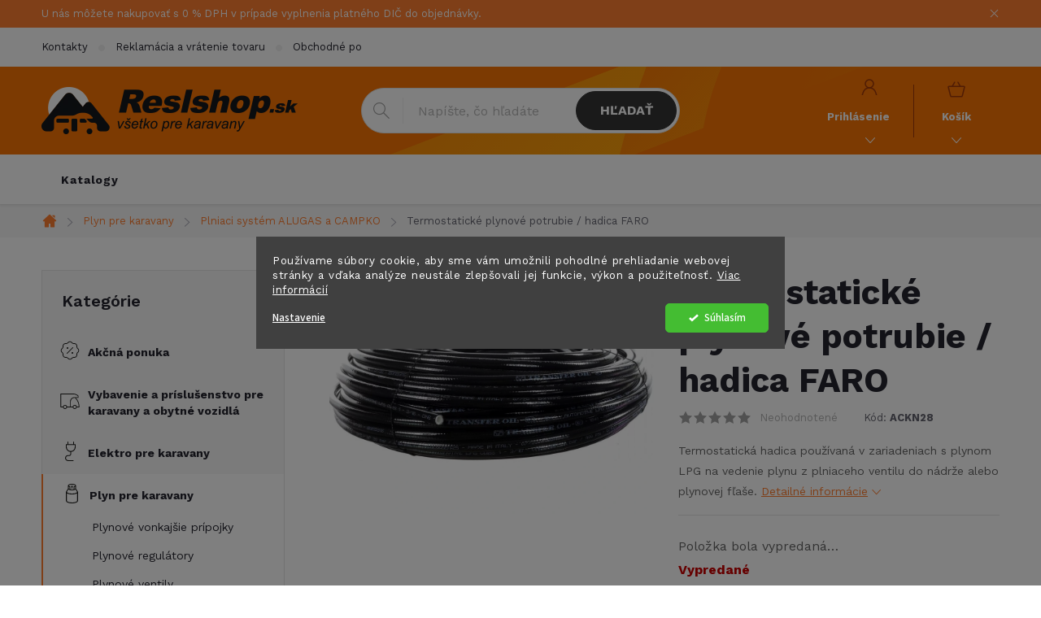

--- FILE ---
content_type: text/html; charset=utf-8
request_url: https://www.reslshop.sk/termostaticke-plynove-potrubie-hadica-faro/
body_size: 27172
content:
<!doctype html><html lang="sk" dir="ltr" class="header-background-light external-fonts-loaded"><head><meta charset="utf-8" /><meta name="viewport" content="width=device-width,initial-scale=1" /><title>Termostatické plynové potrubie / hadica FARO - Reslshop.sk</title><link rel="preconnect" href="https://cdn.myshoptet.com" /><link rel="dns-prefetch" href="https://cdn.myshoptet.com" /><link rel="preload" href="https://cdn.myshoptet.com/prj/dist/master/cms/libs/jquery/jquery-1.11.3.min.js" as="script" /><link href="https://cdn.myshoptet.com/prj/dist/master/cms/templates/frontend_templates/shared/css/font-face/source-sans-3.css" rel="stylesheet"><link href="https://cdn.myshoptet.com/prj/dist/master/cms/templates/frontend_templates/shared/css/font-face/exo-2.css" rel="stylesheet"><script>
dataLayer = [];
dataLayer.push({'shoptet' : {
    "pageId": 13331,
    "pageType": "productDetail",
    "currency": "EUR",
    "currencyInfo": {
        "decimalSeparator": ",",
        "exchangeRate": 1,
        "priceDecimalPlaces": 2,
        "symbol": "\u20ac",
        "symbolLeft": 1,
        "thousandSeparator": " "
    },
    "language": "sk",
    "projectId": 563279,
    "product": {
        "id": 100110,
        "guid": "c0354f2c-b7e7-11ed-a937-da0ba3ded3ee",
        "hasVariants": false,
        "codes": [
            {
                "code": "ACKN28"
            }
        ],
        "code": "ACKN28",
        "name": "Termostatick\u00e9 plynov\u00e9 potrubie \/ hadica FARO",
        "appendix": "",
        "weight": "0",
        "currentCategory": "Plyn pre karavany | Plniaci syst\u00e9m ALUGAS a CAMPKO",
        "currentCategoryGuid": "d757ed8d-007d-11ee-9337-8647f5da9d6f",
        "defaultCategory": "Plyn pre karavany | Plniaci syst\u00e9m ALUGAS a CAMPKO",
        "defaultCategoryGuid": "d757ed8d-007d-11ee-9337-8647f5da9d6f",
        "currency": "EUR",
        "priceWithVat": 3.7000000000000002
    },
    "stocks": [
        {
            "id": "ext",
            "title": "Sklad",
            "isDeliveryPoint": 0,
            "visibleOnEshop": 1
        }
    ],
    "cartInfo": {
        "id": null,
        "freeShipping": false,
        "freeShippingFrom": null,
        "leftToFreeGift": {
            "formattedPrice": "\u20ac0",
            "priceLeft": 0
        },
        "freeGift": false,
        "leftToFreeShipping": {
            "priceLeft": null,
            "dependOnRegion": null,
            "formattedPrice": null
        },
        "discountCoupon": [],
        "getNoBillingShippingPrice": {
            "withoutVat": 0,
            "vat": 0,
            "withVat": 0
        },
        "cartItems": [],
        "taxMode": "OSS"
    },
    "cart": [],
    "customer": {
        "priceRatio": 1,
        "priceListId": 1,
        "groupId": null,
        "registered": false,
        "mainAccount": false
    }
}});
dataLayer.push({'cookie_consent' : {
    "marketing": "denied",
    "analytics": "denied"
}});
document.addEventListener('DOMContentLoaded', function() {
    shoptet.consent.onAccept(function(agreements) {
        if (agreements.length == 0) {
            return;
        }
        dataLayer.push({
            'cookie_consent' : {
                'marketing' : (agreements.includes(shoptet.config.cookiesConsentOptPersonalisation)
                    ? 'granted' : 'denied'),
                'analytics': (agreements.includes(shoptet.config.cookiesConsentOptAnalytics)
                    ? 'granted' : 'denied')
            },
            'event': 'cookie_consent'
        });
    });
});
</script>

<!-- Google Tag Manager -->
<script>(function(w,d,s,l,i){w[l]=w[l]||[];w[l].push({'gtm.start':
new Date().getTime(),event:'gtm.js'});var f=d.getElementsByTagName(s)[0],
j=d.createElement(s),dl=l!='dataLayer'?'&l='+l:'';j.async=true;j.src=
'https://www.googletagmanager.com/gtm.js?id='+i+dl;f.parentNode.insertBefore(j,f);
})(window,document,'script','dataLayer','GTM-NCVBXD9D');</script>
<!-- End Google Tag Manager -->

<meta property="og:type" content="website"><meta property="og:site_name" content="reslshop.sk"><meta property="og:url" content="https://www.reslshop.sk/termostaticke-plynove-potrubie-hadica-faro/"><meta property="og:title" content="Termostatické plynové potrubie / hadica FARO - Reslshop.sk"><meta name="author" content="Reslshop.sk"><meta name="web_author" content="Shoptet.sk"><meta name="dcterms.rightsHolder" content="www.reslshop.sk"><meta name="robots" content="index,follow"><meta property="og:image" content="https://cdn.myshoptet.com/usr/www.reslshop.sk/user/shop/big/100110_310600-termostaticky-kabel.jpg?64789d18"><meta property="og:description" content="Termostatické plynové potrubie / hadica FARO. Termostatická hadica používaná v zariadeniach s plynom LPG na vedenie plynu z plniaceho ventilu do nádrže alebo plynovej fľaše."><meta name="description" content="Termostatické plynové potrubie / hadica FARO. Termostatická hadica používaná v zariadeniach s plynom LPG na vedenie plynu z plniaceho ventilu do nádrže alebo plynovej fľaše."><meta property="product:price:amount" content="3.7"><meta property="product:price:currency" content="EUR"><style>:root {--color-primary: #FF7E30;--color-primary-h: 23;--color-primary-s: 100%;--color-primary-l: 59%;--color-primary-hover: #343434;--color-primary-hover-h: 0;--color-primary-hover-s: 0%;--color-primary-hover-l: 20%;--color-secondary: #FF7E30;--color-secondary-h: 23;--color-secondary-s: 100%;--color-secondary-l: 59%;--color-secondary-hover: #000000;--color-secondary-hover-h: 0;--color-secondary-hover-s: 0%;--color-secondary-hover-l: 0%;--color-tertiary: #ffc807;--color-tertiary-h: 47;--color-tertiary-s: 100%;--color-tertiary-l: 51%;--color-tertiary-hover: #ffbb00;--color-tertiary-hover-h: 44;--color-tertiary-hover-s: 100%;--color-tertiary-hover-l: 50%;--color-header-background: #ffffff;--template-font: "Source Sans 3";--template-headings-font: "Exo 2";--header-background-url: url("[data-uri]");--cookies-notice-background: #1A1937;--cookies-notice-color: #F8FAFB;--cookies-notice-button-hover: #f5f5f5;--cookies-notice-link-hover: #27263f;--templates-update-management-preview-mode-content: "Náhľad aktualizácií šablóny je aktívny pre váš prehliadač."}</style>
    <script>var shoptet = shoptet || {};</script>
    <script src="https://cdn.myshoptet.com/prj/dist/master/shop/dist/main-3g-header.js.05f199e7fd2450312de2.js"></script>
<!-- User include --><!-- service 776(417) html code header -->
<link type="text/css" rel="stylesheet" media="all"  href="https://cdn.myshoptet.com/usr/paxio.myshoptet.com/user/documents/blank/style.css?v1602546"/>
<link href="https://cdn.myshoptet.com/prj/dist/master/shop/dist/font-shoptet-11.css.62c94c7785ff2cea73b2.css" rel="stylesheet">
<link href="https://cdn.myshoptet.com/usr/paxio.myshoptet.com/user/documents/blank/ikony.css?v9" rel="stylesheet">
<link type="text/css" rel="stylesheet" media="screen"  href="https://cdn.myshoptet.com/usr/paxio.myshoptet.com/user/documents/blank/preklady.css?v27" />
<link rel="stylesheet" href="https://cdn.myshoptet.com/usr/paxio.myshoptet.com/user/documents/blank/Slider/slick.css" />
<link rel="stylesheet" href="https://cdn.myshoptet.com/usr/paxio.myshoptet.com/user/documents/blank/Slider/slick-theme.css?v4" />
<link rel="stylesheet" href="https://cdn.myshoptet.com/usr/paxio.myshoptet.com/user/documents/blank/Slider/slick-classic.css?v3" />

<!-- api 1280(896) html code header -->
<link rel="stylesheet" href="https://cdn.myshoptet.com/usr/shoptet.tomashlad.eu/user/documents/extras/cookies-addon/screen.min.css?v005">
<script>
    var shoptetakCookiesSettings={"useRoundingCorners":false,"cookiesImgPopup":false,"cookiesSize":"middle","cookiesOrientation":"horizontal","cookiesImg":"","buttonBg":false,"showPopup":false};

    var body=document.getElementsByTagName("body")[0];

    const rootElement = document.documentElement;

    rootElement.classList.add("st-cookies-v2");

    if (shoptetakCookiesSettings.useRoundingCorners) {
        rootElement.classList.add("st-cookies-corners");
    }
    if (shoptetakCookiesSettings.cookiesImgPopup) {
        rootElement.classList.add("st-cookies-popup-img");
    }
    if (shoptetakCookiesSettings.cookiesImg) {
        rootElement.classList.add("st-cookies-img");
    }
    if (shoptetakCookiesSettings.buttonBg) {
        rootElement.classList.add("st-cookies-btn");
    }
    if (shoptetakCookiesSettings.cookiesSize) {
        if (shoptetakCookiesSettings.cookiesSize === 'thin') {
            rootElement.classList.add("st-cookies-thin");
        }
        if (shoptetakCookiesSettings.cookiesSize === 'middle') {
            rootElement.classList.add("st-cookies-middle");
        }
        if (shoptetakCookiesSettings.cookiesSize === 'large') {
            rootElement.classList.add("st-cookies-large");
        }
    }
    if (shoptetakCookiesSettings.cookiesOrientation) {
        if (shoptetakCookiesSettings.cookiesOrientation === 'vertical') {
            rootElement.classList.add("st-cookies-vertical");
        }
    }
</script>

<!-- service 1280(896) html code header -->
<style>
.st-cookies-v2.st-cookies-btn .shoptak-carbon .siteCookies .siteCookies__form .siteCookies__buttonWrap button[value=all] {
margin-left: 10px;
}
@media (max-width: 768px) {
.st-cookies-v2.st-cookies-btn .shoptak-carbon .siteCookies .siteCookies__form .siteCookies__buttonWrap button[value=all] {
margin-left: 0px;
}
.st-cookies-v2 .shoptak-carbon .siteCookies.siteCookies--dark .siteCookies__form .siteCookies__buttonWrap button[value=reject] {
margin: 0 10px;
}
}
@media only screen and (max-width: 768px) {
 .st-cookies-v2 .siteCookies .siteCookies__form .siteCookies__buttonWrap .js-cookies-settings[value=all], .st-cookies-v2 .siteCookies .siteCookies__form .siteCookies__buttonWrap button[value=all] {   
  margin: 0 auto 10px auto;
 }
 .st-cookies-v2 .siteCookies.siteCookies--center {
  bottom: unset;
  top: 50%;
  transform: translate(-50%, -50%);
  width: 90%;
 }
}
</style>
<!-- project html code header -->
<link href="/user/documents/style.css?v=14" rel="stylesheet">

<link rel="preconnect" href="https://fonts.googleapis.com">
<link rel="preconnect" href="https://fonts.gstatic.com" crossorigin>
<link href="https://fonts.googleapis.com/css2?family=Work+Sans:wght@100;300;400;500;600;700&display=swap" rel="stylesheet">

<meta name="facebook-domain-verification" content="oepbbv60wt52td1v60ompmuppg66jp" />

<style>
/* i: */
img.obr-katalog {
	width: 600px;
  max-width: 100%;
}

.multiple-columns-body .basic-description {width: 100%;padding-right: 0;}
.multiple-columns-body .extended-description {width: 100%;}
</style>
<!-- /User include --><link rel="shortcut icon" href="/favicon.ico" type="image/x-icon" /><link rel="canonical" href="https://www.reslshop.sk/termostaticke-plynove-potrubie-hadica-faro/" />    <script>
        var _hwq = _hwq || [];
        _hwq.push(['setKey', 'E8D6E195679014927D46F8013BF95905']);
        _hwq.push(['setTopPos', '0']);
        _hwq.push(['showWidget', '22']);
        (function() {
            var ho = document.createElement('script');
            ho.src = 'https://sk.im9.cz/direct/i/gjs.php?n=wdgt&sak=E8D6E195679014927D46F8013BF95905';
            var s = document.getElementsByTagName('script')[0]; s.parentNode.insertBefore(ho, s);
        })();
    </script>
    <!-- Global site tag (gtag.js) - Google Analytics -->
    <script async src="https://www.googletagmanager.com/gtag/js?id=G-3GT1RYZNPN"></script>
    <script>
        
        window.dataLayer = window.dataLayer || [];
        function gtag(){dataLayer.push(arguments);}
        

                    console.debug('default consent data');

            gtag('consent', 'default', {"ad_storage":"denied","analytics_storage":"denied","ad_user_data":"denied","ad_personalization":"denied","wait_for_update":500});
            dataLayer.push({
                'event': 'default_consent'
            });
        
        gtag('js', new Date());

        
                gtag('config', 'G-3GT1RYZNPN', {"groups":"GA4","send_page_view":false,"content_group":"productDetail","currency":"EUR","page_language":"sk"});
        
                gtag('config', 'AW-11124229326', {"allow_enhanced_conversions":true});
        
        
        
        
        
                    gtag('event', 'page_view', {"send_to":"GA4","page_language":"sk","content_group":"productDetail","currency":"EUR"});
        
                gtag('set', 'currency', 'EUR');

        gtag('event', 'view_item', {
            "send_to": "UA",
            "items": [
                {
                    "id": "ACKN28",
                    "name": "Termostatick\u00e9 plynov\u00e9 potrubie \/ hadica FARO",
                    "category": "Plyn pre karavany \/ Plniaci syst\u00e9m ALUGAS a CAMPKO",
                                                            "price": 3.01
                }
            ]
        });
        
        
        
        
        
                    gtag('event', 'view_item', {"send_to":"GA4","page_language":"sk","content_group":"productDetail","value":3.0099999999999998,"currency":"EUR","items":[{"item_id":"ACKN28","item_name":"Termostatick\u00e9 plynov\u00e9 potrubie \/ hadica FARO","item_category":"Plyn pre karavany","item_category2":"Plniaci syst\u00e9m ALUGAS a CAMPKO","price":3.0099999999999998,"quantity":1,"index":0}]});
        
        
        
        
        
        
        
        document.addEventListener('DOMContentLoaded', function() {
            if (typeof shoptet.tracking !== 'undefined') {
                for (var id in shoptet.tracking.bannersList) {
                    gtag('event', 'view_promotion', {
                        "send_to": "UA",
                        "promotions": [
                            {
                                "id": shoptet.tracking.bannersList[id].id,
                                "name": shoptet.tracking.bannersList[id].name,
                                "position": shoptet.tracking.bannersList[id].position
                            }
                        ]
                    });
                }
            }

            shoptet.consent.onAccept(function(agreements) {
                if (agreements.length !== 0) {
                    console.debug('gtag consent accept');
                    var gtagConsentPayload =  {
                        'ad_storage': agreements.includes(shoptet.config.cookiesConsentOptPersonalisation)
                            ? 'granted' : 'denied',
                        'analytics_storage': agreements.includes(shoptet.config.cookiesConsentOptAnalytics)
                            ? 'granted' : 'denied',
                                                                                                'ad_user_data': agreements.includes(shoptet.config.cookiesConsentOptPersonalisation)
                            ? 'granted' : 'denied',
                        'ad_personalization': agreements.includes(shoptet.config.cookiesConsentOptPersonalisation)
                            ? 'granted' : 'denied',
                        };
                    console.debug('update consent data', gtagConsentPayload);
                    gtag('consent', 'update', gtagConsentPayload);
                    dataLayer.push(
                        { 'event': 'update_consent' }
                    );
                }
            });
        });
    </script>
<script>
    (function(t, r, a, c, k, i, n, g) { t['ROIDataObject'] = k;
    t[k]=t[k]||function(){ (t[k].q=t[k].q||[]).push(arguments) },t[k].c=i;n=r.createElement(a),
    g=r.getElementsByTagName(a)[0];n.async=1;n.src=c;g.parentNode.insertBefore(n,g)
    })(window, document, 'script', '//www.heureka.sk/ocm/sdk.js?source=shoptet&version=2&page=product_detail', 'heureka', 'sk');

    heureka('set_user_consent', 0);
</script>
</head><body class="desktop id-13331 in-plniaci-system-alugas template-11 type-product type-detail multiple-columns-body columns-mobile-2 columns-3 blank-mode blank-mode-css ums_forms_redesign--off ums_a11y_category_page--on ums_discussion_rating_forms--off ums_flags_display_unification--on ums_a11y_login--on mobile-header-version-1">
        <div id="fb-root"></div>
        <script>
            window.fbAsyncInit = function() {
                FB.init({
//                    appId            : 'your-app-id',
                    autoLogAppEvents : true,
                    xfbml            : true,
                    version          : 'v19.0'
                });
            };
        </script>
        <script async defer crossorigin="anonymous" src="https://connect.facebook.net/sk_SK/sdk.js"></script>
<!-- Google Tag Manager (noscript) -->
<noscript><iframe src="https://www.googletagmanager.com/ns.html?id=GTM-NCVBXD9D"
height="0" width="0" style="display:none;visibility:hidden"></iframe></noscript>
<!-- End Google Tag Manager (noscript) -->

    <div class="siteCookies siteCookies--center siteCookies--dark js-siteCookies" role="dialog" data-testid="cookiesPopup" data-nosnippet>
        <div class="siteCookies__form">
            <div class="siteCookies__content">
                <div class="siteCookies__text">
                    Používame súbory cookie, aby sme vám umožnili pohodlné prehliadanie webovej stránky a vďaka analýze neustále zlepšovali jej funkcie, výkon a použiteľnosť. <a href="/podmienky-ochrany-osobnych-udajov/" target="_blank" rel="noopener noreferrer">Viac informácií</a>
                </div>
                <p class="siteCookies__links">
                    <button class="siteCookies__link js-cookies-settings" aria-label="Nastavenia cookies" data-testid="cookiesSettings">Nastavenie</button>
                </p>
            </div>
            <div class="siteCookies__buttonWrap">
                                <button class="siteCookies__button js-cookiesConsentSubmit" value="all" aria-label="Prijať cookies" data-testid="buttonCookiesAccept">Súhlasím</button>
            </div>
        </div>
        <script>
            document.addEventListener("DOMContentLoaded", () => {
                const siteCookies = document.querySelector('.js-siteCookies');
                document.addEventListener("scroll", shoptet.common.throttle(() => {
                    const st = document.documentElement.scrollTop;
                    if (st > 1) {
                        siteCookies.classList.add('siteCookies--scrolled');
                    } else {
                        siteCookies.classList.remove('siteCookies--scrolled');
                    }
                }, 100));
            });
        </script>
    </div>
<a href="#content" class="skip-link sr-only">Prejsť na obsah</a><div class="overall-wrapper"><div class="site-msg information"><div class="container"><div class="text">U nás môžete nakupovať s 0 % DPH v prípade vyplnenia platného DIČ do objednávky.</div><div class="close js-close-information-msg"></div></div></div><div class="user-action"><div class="container">
    <div class="user-action-in">
                    <div id="login" class="user-action-login popup-widget login-widget" role="dialog" aria-labelledby="loginHeading">
        <div class="popup-widget-inner">
                            <h2 id="loginHeading">Prihlásenie k vášmu účtu</h2><div id="customerLogin"><form action="/action/Customer/Login/" method="post" id="formLoginIncluded" class="csrf-enabled formLogin" data-testid="formLogin"><input type="hidden" name="referer" value="" /><div class="form-group"><div class="input-wrapper email js-validated-element-wrapper no-label"><input type="email" name="email" class="form-control" autofocus placeholder="E-mailová adresa (napr. jan@novak.sk)" data-testid="inputEmail" autocomplete="email" required /></div></div><div class="form-group"><div class="input-wrapper password js-validated-element-wrapper no-label"><input type="password" name="password" class="form-control" placeholder="Heslo" data-testid="inputPassword" autocomplete="current-password" required /><span class="no-display">Nemôžete vyplniť toto pole</span><input type="text" name="surname" value="" class="no-display" /></div></div><div class="form-group"><div class="login-wrapper"><button type="submit" class="btn btn-secondary btn-text btn-login" data-testid="buttonSubmit">Prihlásiť sa</button><div class="password-helper"><a href="/registracia/" data-testid="signup" rel="nofollow">Nová registrácia</a><a href="/klient/zabudnute-heslo/" rel="nofollow">Zabudnuté heslo</a></div></div></div></form>
</div>                    </div>
    </div>

                            <div id="cart-widget" class="user-action-cart popup-widget cart-widget loader-wrapper" data-testid="popupCartWidget" role="dialog" aria-hidden="true">
    <div class="popup-widget-inner cart-widget-inner place-cart-here">
        <div class="loader-overlay">
            <div class="loader"></div>
        </div>
    </div>

    <div class="cart-widget-button">
        <a href="/kosik/" class="btn btn-conversion" id="continue-order-button" rel="nofollow" data-testid="buttonNextStep">Pokračovať do košíka</a>
    </div>
</div>
            </div>
</div>
</div><div class="top-navigation-bar" data-testid="topNavigationBar">

    <div class="container">

        <div class="top-navigation-contacts">
            <strong>Zákaznícka podpora:</strong><a href="mailto:info@reslshop.cz" class="project-email" data-testid="contactboxEmail"><span>info@reslshop.cz</span></a>        </div>

                            <div class="top-navigation-menu">
                <div class="top-navigation-menu-trigger"></div>
                <ul class="top-navigation-bar-menu">
                                            <li class="top-navigation-menu-item-29">
                            <a href="/kontakty/">Kontakty</a>
                        </li>
                                            <li class="top-navigation-menu-item-13491">
                            <a href="/reklamacia-a-vratenie-tovaru/">Reklamácia a vrátenie tovaru</a>
                        </li>
                                            <li class="top-navigation-menu-item-39">
                            <a href="/obchodne-podmienky/">Obchodné podmienky</a>
                        </li>
                                            <li class="top-navigation-menu-item-27">
                            <a href="/doprava-platba/">Doprava &amp; platba</a>
                        </li>
                                            <li class="top-navigation-menu-item-691">
                            <a href="/podmienky-ochrany-osobnych-udajov/">GDPR</a>
                        </li>
                                    </ul>
                <ul class="top-navigation-bar-menu-helper"></ul>
            </div>
        
        <div class="top-navigation-tools top-navigation-tools--language">
            <div class="responsive-tools">
                <a href="#" class="toggle-window" data-target="search" aria-label="Hľadať" data-testid="linkSearchIcon"></a>
                                                            <a href="#" class="toggle-window" data-target="login"></a>
                                                    <a href="#" class="toggle-window" data-target="navigation" aria-label="Menu" data-testid="hamburgerMenu"></a>
            </div>
                        <button class="top-nav-button top-nav-button-login toggle-window" type="button" data-target="login" aria-haspopup="dialog" aria-controls="login" aria-expanded="false" data-testid="signin"><span>Prihlásenie</span></button>        </div>

    </div>

</div>
<header id="header"><div class="container navigation-wrapper">
    <div class="header-top">
        <div class="site-name-wrapper">
            <div class="site-name"><a href="/" data-testid="linkWebsiteLogo"><img src="https://cdn.myshoptet.com/usr/www.reslshop.sk/user/logos/resl_logo_sk.png" alt="Reslshop.sk" fetchpriority="low" /></a></div>        </div>
        <div class="search" itemscope itemtype="https://schema.org/WebSite">
            <meta itemprop="headline" content="Plniaci systém ALUGAS a CAMPKO"/><meta itemprop="url" content="https://www.reslshop.sk"/><meta itemprop="text" content="Termostatické plynové potrubie / hadica FARO. Termostatická hadica používaná v zariadeniach s plynom LPG na vedenie plynu z plniaceho ventilu do nádrže alebo plynovej fľaše."/>            <form action="/action/ProductSearch/prepareString/" method="post"
    id="formSearchForm" class="search-form compact-form js-search-main"
    itemprop="potentialAction" itemscope itemtype="https://schema.org/SearchAction" data-testid="searchForm">
    <fieldset>
        <meta itemprop="target"
            content="https://www.reslshop.sk/vyhladavanie/?string={string}"/>
        <input type="hidden" name="language" value="sk"/>
        
            
<input
    type="search"
    name="string"
        class="query-input form-control search-input js-search-input"
    placeholder="Napíšte, čo hľadáte"
    autocomplete="off"
    required
    itemprop="query-input"
    aria-label="Vyhľadávanie"
    data-testid="searchInput"
>
            <button type="submit" class="btn btn-default" data-testid="searchBtn">Hľadať</button>
        
    </fieldset>
</form>
        </div>
        <div class="navigation-buttons">
                
    <a href="/kosik/" class="btn btn-icon toggle-window cart-count" data-target="cart" data-hover="true" data-redirect="true" data-testid="headerCart" rel="nofollow" aria-haspopup="dialog" aria-expanded="false" aria-controls="cart-widget">
        
                <span class="sr-only">Nákupný košík</span>
        
            <span class="cart-price visible-lg-inline-block" data-testid="headerCartPrice">
                                    Prázdny košík                            </span>
        
    
            </a>
        </div>
    </div>
    <nav id="navigation" aria-label="Hlavné menu" data-collapsible="true"><div class="navigation-in menu"><ul class="menu-level-1" role="menubar" data-testid="headerMenuItems"><li class="menu-item-13326" role="none"><a href="/katalogy/" data-testid="headerMenuItem" role="menuitem" aria-expanded="false"><b>Katalogy</b></a></li>
<li class="appended-category menu-item-13341" role="none"><a href="/specialna-ponuka-tovaru/"><b>Akčná ponuka</b></a></li><li class="appended-category menu-item-7467 ext" role="none"><a href="/vybavenie-a-prislusenstvo-pre-karavany-a-obytne-vozidla/"><b>Vybavenie a príslušenstvo pre karavany a obytné vozidlá</b><span class="submenu-arrow" role="menuitem"></span></a><ul class="menu-level-2 menu-level-2-appended" role="menu"><li class="menu-item-7572" role="none"><a href="/podvozok-karavanu/" data-testid="headerMenuItem" role="menuitem"><span>Podvozok karavanu</span></a></li><li class="menu-item-8148" role="none"><a href="/zabezpeceni-a-bezpecnost/" data-testid="headerMenuItem" role="menuitem"><span>Zabezpečenie a bezpečnosť</span></a></li><li class="menu-item-7623" role="none"><a href="/interier-karavanu-doplnky/" data-testid="headerMenuItem" role="menuitem"><span>Interiér karavanu - doplnky</span></a></li><li class="menu-item-7590" role="none"><a href="/svetla-a-osvetlenie/" data-testid="headerMenuItem" role="menuitem"><span>Svetlá a osvetlenie</span></a></li><li class="menu-item-8247" role="none"><a href="/stresne-nosice-a-boxy/" data-testid="headerMenuItem" role="menuitem"><span>Strešné nosiče a boxy</span></a></li><li class="menu-item-7578" role="none"><a href="/nosice-bicyklov-a-motocyklov/" data-testid="headerMenuItem" role="menuitem"><span>Nosiče bicyklov a motocyklov</span></a></li><li class="menu-item-13383" role="none"><a href="/garazove-systemy-upevnenia-kolies-a-dalsieho-prislusenstva/" data-testid="headerMenuItem" role="menuitem"><span>Garážové systémy upevnenia kolies a ďalšieho príslušenstva</span></a></li><li class="menu-item-7470" role="none"><a href="/okna-pre-karavany-a-obytne-vozidla--prislusenstvo/" data-testid="headerMenuItem" role="menuitem"><span>Okná pre karavany a obytné vozidlá, príslušenstvo</span></a></li><li class="menu-item-7557" role="none"><a href="/dvere-a-prislusenstvo-pre-karavany/" data-testid="headerMenuItem" role="menuitem"><span>Dvere a príslušenstvo pre karavany</span></a></li><li class="menu-item-8049" role="none"><a href="/listy--profily--tesnenia/" data-testid="headerMenuItem" role="menuitem"><span>Lišty, profily, tesnenia</span></a></li><li class="menu-item-8253" role="none"><a href="/schody--schodiky-a-rebriky/" data-testid="headerMenuItem" role="menuitem"><span>Schody, schodíky a rebríky</span></a></li><li class="menu-item-7596" role="none"><a href="/spatne-zrkadla-pre-karavany-a-obytne-vozidla/" data-testid="headerMenuItem" role="menuitem"><span>Spätné zrkadlá pre karavany a obytné vozidlá</span></a></li><li class="menu-item-7524" role="none"><a href="/kryty-a-plachty-na-karavany-a-obytne-vozidla/" data-testid="headerMenuItem" role="menuitem"><span>Kryty a ochranné plachty karavanov</span></a></li><li class="menu-item-8370" role="none"><a href="/kryty-na-bicykle/" data-testid="headerMenuItem" role="menuitem"><span>Kryty na bicykle</span></a></li><li class="menu-item-11277" role="none"><a href="/elektricke-bicykle-a-kolobezky/" data-testid="headerMenuItem" role="menuitem"><span>Elektrické bicykle a kolobežky</span></a></li><li class="menu-item-8130" role="none"><a href="/lepidla--tmely--pasky/" data-testid="headerMenuItem" role="menuitem"><span>Lepidlá, tmely, pásky</span></a></li></ul></li><li class="appended-category menu-item-7476 ext" role="none"><a href="/elektro-pre-karavany/"><b>Elektro pre karavany</b><span class="submenu-arrow" role="menuitem"></span></a><ul class="menu-level-2 menu-level-2-appended" role="menu"><li class="menu-item-8238" role="none"><a href="/klimatizacia-do-karavanu/" data-testid="headerMenuItem" role="menuitem"><span>Klimatizácia do karavanu</span></a></li><li class="menu-item-7713" role="none"><a href="/solarne-panely-a-prislusenstvo/" data-testid="headerMenuItem" role="menuitem"><span>Solárne panely a príslušenstvo</span></a></li><li class="menu-item-8481" role="none"><a href="/navigacia--kamery--radia--reproduktory--wifi/" data-testid="headerMenuItem" role="menuitem"><span>Navigácia, kamery, rádiá, reproduktory, WIFI</span></a></li><li class="menu-item-7881" role="none"><a href="/menice-napatia/" data-testid="headerMenuItem" role="menuitem"><span>Meniče napätia</span></a></li><li class="menu-item-7479" role="none"><a href="/baterie-a-zalozne-zdroje-ups-lps/" data-testid="headerMenuItem" role="menuitem"><span>Batérie a záložné zdroje UPS/LPS</span></a></li><li class="menu-item-7704" role="none"><a href="/pripojovacie-kable-220v-230v/" data-testid="headerMenuItem" role="menuitem"><span>Zásuvky a káble 220V / 230V</span></a></li><li class="menu-item-9306" role="none"><a href="/pripojky-a-adaptery-pre-privesy/" data-testid="headerMenuItem" role="menuitem"><span>Spojovacie zásuvky a káble</span></a></li><li class="menu-item-14196" role="none"><a href="/vonkajsie-zasuvky-pre-karavan/" data-testid="headerMenuItem" role="menuitem"><span>Vonkajšie zásuvky pre karavan</span></a></li><li class="menu-item-14199" role="none"><a href="/interierove-zasuvky-na-220v-230v/" data-testid="headerMenuItem" role="menuitem"><span>Interiérové zásuvky na 220V / 230V</span></a></li><li class="menu-item-7692" role="none"><a href="/zasuvky-a-adaptery-12v--usb/" data-testid="headerMenuItem" role="menuitem"><span>Zásuvky a adaptéry 12V, USB</span></a></li><li class="menu-item-7701" role="none"><a href="/kable-12v/" data-testid="headerMenuItem" role="menuitem"><span>Káble 12V</span></a></li><li class="menu-item-7698" role="none"><a href="/poistky-a-istice/" data-testid="headerMenuItem" role="menuitem"><span>Poistky a ističe</span></a></li><li class="menu-item-7707" role="none"><a href="/spinace-a-vypinace/" data-testid="headerMenuItem" role="menuitem"><span>Spínače a vypínače</span></a></li><li class="menu-item-9264" role="none"><a href="/ovladacie-panely-a-indikatory-stavu/" data-testid="headerMenuItem" role="menuitem"><span>Ovládacie panely a indikátory stavu</span></a></li><li class="menu-item-7695" role="none"><a href="/prislusenstvo-pre-elektroinstalaciu/" data-testid="headerMenuItem" role="menuitem"><span>Príslušenstvo pre elektroinštaláciu</span></a></li><li class="menu-item-8460" role="none"><a href="/ziarovky/" data-testid="headerMenuItem" role="menuitem"><span>Žiarovky</span></a></li><li class="menu-item-9411" role="none"><a href="/elektricke-centraly--generatory/" data-testid="headerMenuItem" role="menuitem"><span>Elektrické centrály (generátory)</span></a></li><li class="menu-item-9261" role="none"><a href="/nabijacky--boostery/" data-testid="headerMenuItem" role="menuitem"><span>Nabíjačky, boostery</span></a></li><li class="menu-item-8592" role="none"><a href="/anteny/" data-testid="headerMenuItem" role="menuitem"><span>Antény</span></a></li></ul></li><li class="appended-category menu-item-7683 ext" role="none"><a href="/plyn-pre-karavany/"><b>Plyn pre karavany</b><span class="submenu-arrow" role="menuitem"></span></a><ul class="menu-level-2 menu-level-2-appended" role="menu"><li class="menu-item-9039" role="none"><a href="/plynove-vonkajsie-pripojky/" data-testid="headerMenuItem" role="menuitem"><span>Plynové vonkajšie prípojky</span></a></li><li class="menu-item-9174" role="none"><a href="/plynove-regulatory/" data-testid="headerMenuItem" role="menuitem"><span>Plynové regulátory</span></a></li><li class="menu-item-9240" role="none"><a href="/plynove-ventily/" data-testid="headerMenuItem" role="menuitem"><span>Plynové ventily</span></a></li><li class="menu-item-7689" role="none"><a href="/plynove-hadice-a-potrubia/" data-testid="headerMenuItem" role="menuitem"><span>Plynové hadice a potrubia</span></a></li><li class="menu-item-8133" role="none"><a href="/plynove-flase-a-prislusenstvo/" data-testid="headerMenuItem" role="menuitem"><span>Plynové fľaše a príslušenstvo</span></a></li><li class="menu-item-10317" role="none"><a href="/plynove-filtre/" data-testid="headerMenuItem" role="menuitem"><span>Plynové filtre</span></a></li><li class="menu-item-9171" role="none"><a href="/indikator-hladiny-plynu-vo-flasi-3/" data-testid="headerMenuItem" role="menuitem"><span>Indikátor hladiny plynu vo fľaši</span></a></li><li class="menu-item-7686" role="none"><a href="/prislusenstvo-pre-plynovu-instalaciu/" data-testid="headerMenuItem" role="menuitem"><span>Príslušenstvo pre plynovú inštaláciu</span></a></li><li class="menu-item-13331" role="none"><a href="/plniaci-system-alugas/" data-testid="headerMenuItem" role="menuitem"><span>Plniaci systém ALUGAS a CAMPKO</span></a></li></ul></li><li class="appended-category menu-item-7650 ext" role="none"><a href="/voda-a-hygiena-v-karavane/"><b>Voda a hygiena v karavane</b><span class="submenu-arrow" role="menuitem"></span></a><ul class="menu-level-2 menu-level-2-appended" role="menu"><li class="menu-item-9102" role="none"><a href="/bojlery/" data-testid="headerMenuItem" role="menuitem"><span>Bojlery</span></a></li><li class="menu-item-13710" role="none"><a href="/ekologicke-wc-2/" data-testid="headerMenuItem" role="menuitem"><span>Ekologické WC</span></a></li><li class="menu-item-8991" role="none"><a href="/chemicke-wc/" data-testid="headerMenuItem" role="menuitem"><span>Chemické WC</span></a></li><li class="menu-item-8982" role="none"><a href="/kupelna-a-sprcha/" data-testid="headerMenuItem" role="menuitem"><span>Kúpeľňa a sprcha</span></a></li><li class="menu-item-7653" role="none"><a href="/nadrze-na-vodu-a-prislusenstvo/" data-testid="headerMenuItem" role="menuitem"><span>Nádrže na vodu a príslušenstvo</span></a></li><li class="menu-item-7920" role="none"><a href="/vodoinstalacia/" data-testid="headerMenuItem" role="menuitem"><span>Vodoinštalácia</span></a></li><li class="menu-item-9003" role="none"><a href="/dezinfekcia-vody-a-cistenie/" data-testid="headerMenuItem" role="menuitem"><span>Dezinfekcia vody a čistenie</span></a></li><li class="menu-item-13475" role="none"><a href="/dezinfekcia-nadrze/" data-testid="headerMenuItem" role="menuitem"><span>Dezinfekcia vody a čistenie nádrže</span></a></li><li class="menu-item-8997" role="none"><a href="/ochrana-proti-mrazu/" data-testid="headerMenuItem" role="menuitem"><span>Ochrana proti mrazu</span></a></li><li class="menu-item-8979" role="none"><a href="/vodovodne-kohutiky-baterie/" data-testid="headerMenuItem" role="menuitem"><span>Vodovodné kohútiky - batérie</span></a></li><li class="menu-item-9036" role="none"><a href="/vonkajsie-vodovodne-pripojky/" data-testid="headerMenuItem" role="menuitem"><span>Vonkajšie vodovodné prípojky</span></a></li><li class="menu-item-9009" role="none"><a href="/vodne-cerpadla/" data-testid="headerMenuItem" role="menuitem"><span>Vodné čerpadlá</span></a></li><li class="menu-item-13458" role="none"><a href="/expanzne-nadoby-do-karavanu-a-obytneho-vozidla/" data-testid="headerMenuItem" role="menuitem"><span>Expanzné nádoby</span></a></li><li class="menu-item-7929" role="none"><a href="/servisne-dvierka/" data-testid="headerMenuItem" role="menuitem"><span>Servisné dvierka</span></a></li><li class="menu-item-9273" role="none"><a href="/indikator-hladiny-vody/" data-testid="headerMenuItem" role="menuitem"><span>Indikátor hladiny vody</span></a></li><li class="menu-item-9048" role="none"><a href="/kuchynske-drezy-a-umyvadla/" data-testid="headerMenuItem" role="menuitem"><span>Kuchynské drezy a umývadlá</span></a></li><li class="menu-item-7905" role="none"><a href="/odvetravanie--ventilacia--vetracia-mriezka/" data-testid="headerMenuItem" role="menuitem"><span>Odvetrávanie, ventilácia, vetracia mriežka</span></a></li><li class="menu-item-9504" role="none"><a href="/odvlhcovace-vzduchu/" data-testid="headerMenuItem" role="menuitem"><span>Odvlhčovače vzduchu</span></a></li><li class="menu-item-13593" role="none"><a href="/kempingove-sprchy/" data-testid="headerMenuItem" role="menuitem"><span>Kempingové sprchy</span></a></li><li class="menu-item-14007" role="none"><a href="/odvetravaci-system-pre-chemicke-wc/" data-testid="headerMenuItem" role="menuitem"><span>Odvetrávací systém pre chemické WC</span></a></li></ul></li><li class="appended-category menu-item-8517 ext" role="none"><a href="/vykurovanie-obytnych-vozidiel/"><b>Vykurovanie obytných vozidiel</b><span class="submenu-arrow" role="menuitem"></span></a><ul class="menu-level-2 menu-level-2-appended" role="menu"><li class="menu-item-9213" role="none"><a href="/ohrievace/" data-testid="headerMenuItem" role="menuitem"><span>Ohrievače</span></a></li><li class="menu-item-8550" role="none"><a href="/naftove-vykurovanie/" data-testid="headerMenuItem" role="menuitem"><span>Naftové vykurovanie</span></a></li><li class="menu-item-9219" role="none"><a href="/plynove-vykurovanie/" data-testid="headerMenuItem" role="menuitem"><span>Plynové vykurovanie</span></a></li><li class="menu-item-11394" role="none"><a href="/kombinovane-vykurovanie/" data-testid="headerMenuItem" role="menuitem"><span>Kombinované vykurovanie</span></a></li><li class="menu-item-8532" role="none"><a href="/vetracie-mriezky--kryty-kurenia/" data-testid="headerMenuItem" role="menuitem"><span>Vetracie mriežky, kryty kúrenia</span></a></li><li class="menu-item-14145" role="none"><a href="/odtah-spalin-a-kominy-pro-truma-combi-a-varioheat/" data-testid="headerMenuItem" role="menuitem"><span>Odtah spalin a komíny pro Truma Combi a VarioHeat</span></a></li><li class="menu-item-8520" role="none"><a href="/diely-a-prislusenstvo-pre-rozvod-vzduchu/" data-testid="headerMenuItem" role="menuitem"><span>Diely a príslušenstvo pre rozvod vzduchu</span></a></li><li class="menu-item-10314" role="none"><a href="/ovladacie-panely-a-prislusenstvo/" data-testid="headerMenuItem" role="menuitem"><span>Ovládacie panely a príslušenstvo</span></a></li></ul></li><li class="appended-category menu-item-7860 ext" role="none"><a href="/kempingovy-nabytok--plazove-doplnky/"><b>Kempingový nábytok, plážové doplnky</b><span class="submenu-arrow" role="menuitem"></span></a><ul class="menu-level-2 menu-level-2-appended" role="menu"><li class="menu-item-7863" role="none"><a href="/kempingovy-nabytok/" data-testid="headerMenuItem" role="menuitem"><span>Kempingový nábytok</span></a></li><li class="menu-item-7893" role="none"><a href="/plazove-doplnky/" data-testid="headerMenuItem" role="menuitem"><span>Plážové doplnky</span></a></li><li class="menu-item-9510" role="none"><a href="/prepravne-voziky/" data-testid="headerMenuItem" role="menuitem"><span>Prepravné vozíky</span></a></li><li class="menu-item-7890" role="none"><a href="/kempovanie-s-domacim-milacikom/" data-testid="headerMenuItem" role="menuitem"><span>Kempovanie s domácim miláčikom</span></a></li></ul></li><li class="appended-category menu-item-7599 ext" role="none"><a href="/kempingove-tv-a-satelitne-systemy/"><b>Kempingové TV a satelitné systémy</b><span class="submenu-arrow" role="menuitem"></span></a><ul class="menu-level-2 menu-level-2-appended" role="menu"><li class="menu-item-7803" role="none"><a href="/televizia/" data-testid="headerMenuItem" role="menuitem"><span>Televízia</span></a></li><li class="menu-item-8595" role="none"><a href="/manualne-satelitne-systemy/" data-testid="headerMenuItem" role="menuitem"><span>Manuálne satelitné systémy</span></a></li><li class="menu-item-7899" role="none"><a href="/automaticke-satelitne-systemy/" data-testid="headerMenuItem" role="menuitem"><span>Automatické satelitné systémy</span></a></li><li class="menu-item-7602" role="none"><a href="/prislusenstvo-4/" data-testid="headerMenuItem" role="menuitem"><span>Príslušenstvo</span></a></li></ul></li><li class="appended-category menu-item-7674 ext" role="none"><a href="/spotrebice-pre-karavan/"><b>Spotrebiče pre karavan</b><span class="submenu-arrow" role="menuitem"></span></a><ul class="menu-level-2 menu-level-2-appended" role="menu"><li class="menu-item-7677" role="none"><a href="/chladnicky-a-chladiace-boxy/" data-testid="headerMenuItem" role="menuitem"><span>Chladničky a chladiace boxy</span></a></li><li class="menu-item-9042" role="none"><a href="/rury-a-varice/" data-testid="headerMenuItem" role="menuitem"><span>Rúry a variče</span></a></li><li class="menu-item-9282" role="none"><a href="/kempingove-vysavace/" data-testid="headerMenuItem" role="menuitem"><span>Kempingové vysávače</span></a></li><li class="menu-item-8403" role="none"><a href="/ventilatory/" data-testid="headerMenuItem" role="menuitem"><span>Ventilátory</span></a></li><li class="menu-item-11298" role="none"><a href="/kempingove-pracky/" data-testid="headerMenuItem" role="menuitem"><span>Kempingové práčky</span></a></li><li class="menu-item-9279" role="none"><a href="/vysusace--zehlicky-na-vlasy/" data-testid="headerMenuItem" role="menuitem"><span>Vysúšače, žehličky na vlasy</span></a></li><li class="menu-item-7806" role="none"><a href="/televizia-2/" data-testid="headerMenuItem" role="menuitem"><span>Televízia</span></a></li><li class="menu-item-8175" role="none"><a href="/digestory/" data-testid="headerMenuItem" role="menuitem"><span>Digestory</span></a></li><li class="menu-item-9129" role="none"><a href="/mikrovlnne-rury/" data-testid="headerMenuItem" role="menuitem"><span>Mikrovlnné rúry</span></a></li><li class="menu-item-9285" role="none"><a href="/kavovary-a-rychlovarne-kanvice/" data-testid="headerMenuItem" role="menuitem"><span>Kávovary a rýchlovarné kanvice</span></a></li><li class="menu-item-10308" role="none"><a href="/dalsie-drobne-spotrebice/" data-testid="headerMenuItem" role="menuitem"><span>Ďalšie drobné spotrebiče</span></a></li></ul></li><li class="appended-category menu-item-7761 ext" role="none"><a href="/domace-potreby--grily-a-varice/"><b>Domáce potreby, grily a variče</b><span class="submenu-arrow" role="menuitem"></span></a><ul class="menu-level-2 menu-level-2-appended" role="menu"><li class="menu-item-7764" role="none"><a href="/domace-potreby-pre-kempovanie/" data-testid="headerMenuItem" role="menuitem"><span>Domáce potreby pre kempovanie</span></a></li><li class="menu-item-7908" role="none"><a href="/kempingove-grily-a-varice/" data-testid="headerMenuItem" role="menuitem"><span>Kempingové grily a variče</span></a></li></ul></li><li class="appended-category menu-item-7494 ext" role="none"><a href="/markizy-a-predstany/"><b>Markízy a predstany</b><span class="submenu-arrow" role="menuitem"></span></a><ul class="menu-level-2 menu-level-2-appended" role="menu"><li class="menu-item-7809" role="none"><a href="/nafukovacie-predstany-obytnych-vozidiel--karavanov-a-dodavok/" data-testid="headerMenuItem" role="menuitem"><span>Nafukovacie predstany</span></a></li><li class="menu-item-13401" role="none"><a href="/tyckove-predstany/" data-testid="headerMenuItem" role="menuitem"><span>Tyčkové predstany</span></a></li><li class="menu-item-7917" role="none"><a href="/stanove-pristresky/" data-testid="headerMenuItem" role="menuitem"><span>Stanové prístrešky</span></a></li><li class="menu-item-13953" role="none"><a href="/predstany-a-plachty-k-markizam-thule/" data-testid="headerMenuItem" role="menuitem"><span>Predstany a plachty k markízam Thule</span></a></li><li class="menu-item-13887" role="none"><a href="/stresne-stany-k-dodavkam/" data-testid="headerMenuItem" role="menuitem"><span>Strešné stany k dodávkam</span></a></li><li class="menu-item-7497" role="none"><a href="/markizy-a-predstany-markiz/" data-testid="headerMenuItem" role="menuitem"><span>Markízy a predstany markíz</span></a></li><li class="menu-item-7527" role="none"><a href="/slnecne-clony/" data-testid="headerMenuItem" role="menuitem"><span>Slnečné clony</span></a></li><li class="menu-item-7731" role="none"><a href="/pripevnovanie-a-upevnovanie-markiz-a-stanov/" data-testid="headerMenuItem" role="menuitem"><span>Pripevňovanie a upevňovanie markíz a stanov</span></a></li><li class="menu-item-13566" role="none"><a href="/vonkajsie-koberce-na-markizu-a-predstany/" data-testid="headerMenuItem" role="menuitem"><span>Vonkajšie koberce na markízu a predstany</span></a></li><li class="menu-item-7551" role="none"><a href="/prislusenstvo-a-doplnky-pre-markizy-a-stany/" data-testid="headerMenuItem" role="menuitem"><span>Príslušenstvo a doplnky pre markízy a stany</span></a></li></ul></li><li class="appended-category menu-item-7875 ext" role="none"><a href="/stany-a-stanovanie/"><b>Turistické stany a stanovanie</b><span class="submenu-arrow" role="menuitem"></span></a><ul class="menu-level-2 menu-level-2-appended" role="menu"><li class="menu-item-13472" role="none"><a href="/impregnacia-tkanin/" data-testid="headerMenuItem" role="menuitem"><span>Impregnácia tkanín</span></a></li><li class="menu-item-9342" role="none"><a href="/turisticke-a-kempingove-stany/" data-testid="headerMenuItem" role="menuitem"><span>Turistické a kempingové stany</span></a></li><li class="menu-item-7878" role="none"><a href="/spacie-vaky--matrace-a-karimatky/" data-testid="headerMenuItem" role="menuitem"><span>Spacie vaky, matrace a karimatky</span></a></li><li class="menu-item-9318" role="none"><a href="/celovky-a-baterky/" data-testid="headerMenuItem" role="menuitem"><span>Čelovky a baterky</span></a></li><li class="menu-item-9513" role="none"><a href="/kompresory-a-pumpy/" data-testid="headerMenuItem" role="menuitem"><span>Kompresory a pumpy</span></a></li><li class="menu-item-9378" role="none"><a href="/ochrana-proti-hmyzu/" data-testid="headerMenuItem" role="menuitem"><span>Ochrana proti hmyzu</span></a></li></ul></li><li class="appended-category menu-item-11808 ext" role="none"><a href="/hotove-jedla-na-cesty/"><b>Hotové jedlá na cesty</b><span class="submenu-arrow" role="menuitem"></span></a><ul class="menu-level-2 menu-level-2-appended" role="menu"><li class="menu-item-13377" role="none"><a href="/hotovky-z-plechovky/" data-testid="headerMenuItem" role="menuitem"><span>Hotovky z plechovky</span></a></li><li class="menu-item-11817" role="none"><a href="/dvojporciove-jedla/" data-testid="headerMenuItem" role="menuitem"><span>Dvojporciové jedlá</span></a></li><li class="menu-item-11811" role="none"><a href="/jednoporciove-jedla/" data-testid="headerMenuItem" role="menuitem"><span>Jednoporciové jedlá</span></a></li><li class="menu-item-11829" role="none"><a href="/komplet-menu/" data-testid="headerMenuItem" role="menuitem"><span>Komplet menu</span></a></li><li class="menu-item-13611" role="none"><a href="/veganske-jedla/" data-testid="headerMenuItem" role="menuitem"><span>Vegánske jedlá</span></a></li><li class="menu-item-11826" role="none"><a href="/maso-vo-vlastnej-stave/" data-testid="headerMenuItem" role="menuitem"><span>Mäso vo vlastnej šťave</span></a></li><li class="menu-item-11823" role="none"><a href="/polievky/" data-testid="headerMenuItem" role="menuitem"><span>Polievky</span></a></li><li class="menu-item-11835" role="none"><a href="/obcerstvenie/" data-testid="headerMenuItem" role="menuitem"><span>Občerstvenie</span></a></li><li class="menu-item-11832" role="none"><a href="/ovocne-kase/" data-testid="headerMenuItem" role="menuitem"><span>Ovocné kaše</span></a></li><li class="menu-item-11820" role="none"><a href="/prilohy/" data-testid="headerMenuItem" role="menuitem"><span>Prílohy</span></a></li></ul></li><li class="appended-category menu-item-7869 ext" role="none"><a href="/cistiace-prostriedky-a-chemia/"><b>Čistiace prostriedky a chémia</b><span class="submenu-arrow" role="menuitem"></span></a><ul class="menu-level-2 menu-level-2-appended" role="menu"><li class="menu-item-7872" role="none"><a href="/chemia-do-karavanu/" data-testid="headerMenuItem" role="menuitem"><span>Chémia do karavanu</span></a></li><li class="menu-item-13410" role="none"><a href="/autokosmetika-mothers/" data-testid="headerMenuItem" role="menuitem"><span>Autokozmetika MOTHERS®</span></a></li><li class="menu-item-9006" role="none"><a href="/kefy-a-metly-pre-karavan/" data-testid="headerMenuItem" role="menuitem"><span>Kefy a metly pre karavan</span></a></li></ul></li><li class="appended-category menu-item-7665 ext" role="none"><a href="/nahradni-dily/"><b>Náhradní díly</b><span class="submenu-arrow" role="menuitem"></span></a><ul class="menu-level-2 menu-level-2-appended" role="menu"><li class="menu-item-9114" role="none"><a href="/varic--varna-doska--rura--drez/" data-testid="headerMenuItem" role="menuitem"><span>Vařič, varná deska, trouba, dřez</span></a></li><li class="menu-item-9975" role="none"><a href="/zrkadla-pre-karavany/" data-testid="headerMenuItem" role="menuitem"><span>Zrcátka pro karavany</span></a></li><li class="menu-item-8169" role="none"><a href="/bocne-a-stresne-okna/" data-testid="headerMenuItem" role="menuitem"><span>Boční a střešní okna</span></a></li><li class="menu-item-9744" role="none"><a href="/rolety-a-zaluzie/" data-testid="headerMenuItem" role="menuitem"><span>Rolety a žaluzie</span></a></li><li class="menu-item-8607" role="none"><a href="/klimatizacia/" data-testid="headerMenuItem" role="menuitem"><span>Klimatizace</span></a></li><li class="menu-item-8778" role="none"><a href="/stoly/" data-testid="headerMenuItem" role="menuitem"><span>Stoly</span></a></li><li class="menu-item-8790" role="none"><a href="/sedacky-a-bezpecnostne-pasy/" data-testid="headerMenuItem" role="menuitem"><span>Sedačky a bezpečnostní pásy</span></a></li><li class="menu-item-9609" role="none"><a href="/schody-2/" data-testid="headerMenuItem" role="menuitem"><span>Schody</span></a></li><li class="menu-item-10071" role="none"><a href="/rebriky-2/" data-testid="headerMenuItem" role="menuitem"><span>Žebříky</span></a></li><li class="menu-item-9012" role="none"><a href="/voda/" data-testid="headerMenuItem" role="menuitem"><span>Voda</span></a></li><li class="menu-item-10185" role="none"><a href="/televizia-3/" data-testid="headerMenuItem" role="menuitem"><span>Televize</span></a></li><li class="menu-item-8340" role="none"><a href="/nosice/" data-testid="headerMenuItem" role="menuitem"><span>Nosiče</span></a></li><li class="menu-item-10149" role="none"><a href="/kempingovy-nabytok-2/" data-testid="headerMenuItem" role="menuitem"><span>Kempingový nábytek</span></a></li><li class="menu-item-9957" role="none"><a href="/manevrovacie-systemy-mover/" data-testid="headerMenuItem" role="menuitem"><span>Manévrovací systémy - MOVER</span></a></li><li class="menu-item-10059" role="none"><a href="/satelitne-systemy/" data-testid="headerMenuItem" role="menuitem"><span>Satelitní systémy</span></a></li><li class="menu-item-10113" role="none"><a href="/nahradne-diely-pre-nosic-motocyklov--linnepe--pollicino/" data-testid="headerMenuItem" role="menuitem"><span>Náhradní díly pro nosič motocyklů, Linnepe, Pollicino</span></a></li><li class="menu-item-8463" role="none"><a href="/nahradne-diely-pre-12-voltove-spotrebice--nahradne-diely-pre-220-voltove-spotrebice/" data-testid="headerMenuItem" role="menuitem"><span>Náhradní díly pro 12voltové spotřebiče, náhradní díly pro 220voltové spotřebiče</span></a></li><li class="menu-item-7668" role="none"><a href="/nahradni-dily-pro-dometic--nahradni-dily-pro-seitz/" data-testid="headerMenuItem" role="menuitem"><span>Náhradní díly pro Dometic, Náhradní díly pro Seitz</span></a></li><li class="menu-item-9588" role="none"><a href="/nahradne-diely-pre-thetford--nahradne-diely-pre-porta-potti/" data-testid="headerMenuItem" role="menuitem"><span>Náhradní díly pro Thetford, Náhradní díly pro Porta-Potti</span></a></li><li class="menu-item-8199" role="none"><a href="/nahradne-diely-pre-fiamma/" data-testid="headerMenuItem" role="menuitem"><span>Náhradní díly pro Fiamma</span></a></li><li class="menu-item-8271" role="none"><a href="/nahradne-diely-pre-thule--nahradne-diely-omnistor/" data-testid="headerMenuItem" role="menuitem"><span>Náhradní díly pro Thule, náhradní díly Omnistor</span></a></li><li class="menu-item-9738" role="none"><a href="/nahradne-diely-pre-remis--nahradne-diely-pre-okenne-zaluzie/" data-testid="headerMenuItem" role="menuitem"><span>Náhradní díly pro Remis, náhradní díly pro okenní žaluzie</span></a></li><li class="menu-item-8103" role="none"><a href="/nahradni-dily-pro-reimo--carbest--camp4/" data-testid="headerMenuItem" role="menuitem"><span>Náhradní díly pro Reimo, Carbest, Camp4</span></a></li><li class="menu-item-8124" role="none"><a href="/opravy-karavanov--opravy-obytnych-vozov/" data-testid="headerMenuItem" role="menuitem"><span>Opravy karavanů, opravy obytných vozů</span></a></li><li class="menu-item-8436" role="none"><a href="/nahradne-diely-pre-al-ko--nahradne-diely-pre-winterhoff/" data-testid="headerMenuItem" role="menuitem"><span>Náhradní díly pro AL-KO, Náhradní díly pro Winterhoff</span></a></li><li class="menu-item-8541" role="none"><a href="/nahradne-diely-pre-parkovaci-ohrievac--nahradne-diely-pre-palivovy-ohrievac/" data-testid="headerMenuItem" role="menuitem"><span>Náhradní díly pro parkovací ohřívač, Náhradní díly pro palivový ohřívač</span></a></li><li class="menu-item-8568" role="none"><a href="/nahradne-diely-pre-alde/" data-testid="headerMenuItem" role="menuitem"><span>Náhradní díly pro ALDE</span></a></li><li class="menu-item-8601" role="none"><a href="/nahradne-diely-pre-truma/" data-testid="headerMenuItem" role="menuitem"><span>Náhradní díly pro Truma</span></a></li><li class="menu-item-10272" role="none"><a href="/nahradne-diely-pre-sog/" data-testid="headerMenuItem" role="menuitem"><span>Náhradní díly pro SOG</span></a></li><li class="menu-item-9027" role="none"><a href="/nahradne-diely-pre-reich/" data-testid="headerMenuItem" role="menuitem"><span>Náhradní díly pro Reich</span></a></li><li class="menu-item-9189" role="none"><a href="/nahradne-diely-pre-camping-boiler/" data-testid="headerMenuItem" role="menuitem"><span>Náhradní díly pro Camping Boiler</span></a></li><li class="menu-item-9207" role="none"><a href="/nahradne-diely-pre-generator--nahradne-diely-pre-plynovy-generator/" data-testid="headerMenuItem" role="menuitem"><span>Náhradní díly pro generátor, náhradní díly pro plynový generátor</span></a></li><li class="menu-item-9768" role="none"><a href="/nahradne-diely-pre-kempingove-varice--nahradne-diely-pre-plynove-grily/" data-testid="headerMenuItem" role="menuitem"><span>Náhradní díly pro kempinkové vařiče, náhradní díly pro plynové grily</span></a></li><li class="menu-item-14154" role="none"><a href="/nahradni-dily-reich/" data-testid="headerMenuItem" role="menuitem"><span>Náhradní díly Reich</span></a></li></ul></li><li class="appended-category menu-item-7776 ext" role="none"><a href="/reklamne-predmety-a-darceky/"><b>Reklamné predmety a darčeky</b><span class="submenu-arrow" role="menuitem"></span></a><ul class="menu-level-2 menu-level-2-appended" role="menu"><li class="menu-item-12303" role="none"><a href="/darcekove-poukazky/" data-testid="headerMenuItem" role="menuitem"><span>Darčekové poukážky</span></a></li><li class="menu-item-13551" role="none"><a href="/tipy-na-darcek/" data-testid="headerMenuItem" role="menuitem"><span>Tipy na darček</span></a></li><li class="menu-item-13899" role="none"><a href="/reklamne-predmety/" data-testid="headerMenuItem" role="menuitem"><span>Reklamné predmety</span></a></li></ul></li><li class="appended-category menu-item-14130" role="none"><a href="/originalne-diely-k-obytnym-vozidlam/"><b>Originálne diely k obytným vozidlám</b></a></li><li class="appended-category menu-item-13335 ext" role="none"><a href="/predaj-obytnych-automobilov/"><b>Predaj obytných automobilov</b><span class="submenu-arrow" role="menuitem"></span></a><ul class="menu-level-2 menu-level-2-appended" role="menu"><li class="menu-item-13905" role="none"><a href="/forster/" data-testid="headerMenuItem" role="menuitem"><span>Forster</span></a></li><li class="menu-item-13911" role="none"><a href="/karmann/" data-testid="headerMenuItem" role="menuitem"><span>Karmann</span></a></li><li class="menu-item-13914" role="none"><a href="/eura-mobil/" data-testid="headerMenuItem" role="menuitem"><span>Eura mobil</span></a></li><li class="menu-item-13902" role="none"><a href="/predaj-pouzitych-obytnych-vozidiel/" data-testid="headerMenuItem" role="menuitem"><span>Predaj použitých obytných vozidiel</span></a></li><li class="menu-item-13950" role="none"><a href="/predaj-pouzitych-obytnych-privesov/" data-testid="headerMenuItem" role="menuitem"><span>Predaj použitých obytných prívesov</span></a></li><li class="menu-item-13521" role="none"><a href="/originalny-nahradny-diel-k-obytnym-vozidlam/" data-testid="headerMenuItem" role="menuitem"><span>Originálny náhradný diel k obytným vozidlám</span></a></li></ul></li></ul>
    <ul class="navigationActions" role="menu">
                            <li role="none">
                                    <a href="/login/?backTo=%2Ftermostaticke-plynove-potrubie-hadica-faro%2F" rel="nofollow" data-testid="signin" role="menuitem"><span>Prihlásenie</span></a>
                            </li>
                        </ul>
</div><span class="navigation-close"></span></nav><div class="menu-helper" data-testid="hamburgerMenu"><span>Viac</span></div>
</div></header><!-- / header -->


                    <div class="container breadcrumbs-wrapper">
            <div class="breadcrumbs navigation-home-icon-wrapper" itemscope itemtype="https://schema.org/BreadcrumbList">
                                                                            <span id="navigation-first" data-basetitle="Reslshop.sk" itemprop="itemListElement" itemscope itemtype="https://schema.org/ListItem">
                <a href="/" itemprop="item" class="navigation-home-icon"><span class="sr-only" itemprop="name">Domov</span></a>
                <span class="navigation-bullet">/</span>
                <meta itemprop="position" content="1" />
            </span>
                                <span id="navigation-1" itemprop="itemListElement" itemscope itemtype="https://schema.org/ListItem">
                <a href="/plyn-pre-karavany/" itemprop="item" data-testid="breadcrumbsSecondLevel"><span itemprop="name">Plyn pre karavany</span></a>
                <span class="navigation-bullet">/</span>
                <meta itemprop="position" content="2" />
            </span>
                                <span id="navigation-2" itemprop="itemListElement" itemscope itemtype="https://schema.org/ListItem">
                <a href="/plniaci-system-alugas/" itemprop="item" data-testid="breadcrumbsSecondLevel"><span itemprop="name">Plniaci systém ALUGAS a CAMPKO</span></a>
                <span class="navigation-bullet">/</span>
                <meta itemprop="position" content="3" />
            </span>
                                            <span id="navigation-3" itemprop="itemListElement" itemscope itemtype="https://schema.org/ListItem" data-testid="breadcrumbsLastLevel">
                <meta itemprop="item" content="https://www.reslshop.sk/termostaticke-plynove-potrubie-hadica-faro/" />
                <meta itemprop="position" content="4" />
                <span itemprop="name" data-title="Termostatické plynové potrubie / hadica FARO">Termostatické plynové potrubie / hadica FARO <span class="appendix"></span></span>
            </span>
            </div>
        </div>
    
<div id="content-wrapper" class="container content-wrapper">
    
    <div class="content-wrapper-in">
                                                <aside class="sidebar sidebar-left"  data-testid="sidebarMenu">
                                                                                                <div class="sidebar-inner">
                                                                                                        <div class="box box-bg-variant box-categories">    <div class="skip-link__wrapper">
        <span id="categories-start" class="skip-link__target js-skip-link__target sr-only" tabindex="-1">&nbsp;</span>
        <a href="#categories-end" class="skip-link skip-link--start sr-only js-skip-link--start">Preskočiť kategórie</a>
    </div>

<h4>Kategórie</h4>


<div id="categories"><div class="categories cat-01 expanded" id="cat-13341"><div class="topic"><a href="/specialna-ponuka-tovaru/">Akčná ponuka<span class="cat-trigger">&nbsp;</span></a></div></div><div class="categories cat-02 expandable external" id="cat-7467"><div class="topic"><a href="/vybavenie-a-prislusenstvo-pre-karavany-a-obytne-vozidla/">Vybavenie a príslušenstvo pre karavany a obytné vozidlá<span class="cat-trigger">&nbsp;</span></a></div>

    </div><div class="categories cat-01 expandable external" id="cat-7476"><div class="topic"><a href="/elektro-pre-karavany/">Elektro pre karavany<span class="cat-trigger">&nbsp;</span></a></div>

    </div><div class="categories cat-02 expandable active expanded" id="cat-7683"><div class="topic child-active"><a href="/plyn-pre-karavany/">Plyn pre karavany<span class="cat-trigger">&nbsp;</span></a></div>

                    <ul class=" active expanded">
                                        <li >
                <a href="/plynove-vonkajsie-pripojky/">
                    Plynové vonkajšie prípojky
                                    </a>
                                                                </li>
                                <li >
                <a href="/plynove-regulatory/">
                    Plynové regulátory
                                    </a>
                                                                </li>
                                <li >
                <a href="/plynove-ventily/">
                    Plynové ventily
                                    </a>
                                                                </li>
                                <li >
                <a href="/plynove-hadice-a-potrubia/">
                    Plynové hadice a potrubia
                                    </a>
                                                                </li>
                                <li >
                <a href="/plynove-flase-a-prislusenstvo/">
                    Plynové fľaše a príslušenstvo
                                    </a>
                                                                </li>
                                <li >
                <a href="/plynove-filtre/">
                    Plynové filtre
                                    </a>
                                                                </li>
                                <li >
                <a href="/indikator-hladiny-plynu-vo-flasi-3/">
                    Indikátor hladiny plynu vo fľaši
                                    </a>
                                                                </li>
                                <li >
                <a href="/prislusenstvo-pre-plynovu-instalaciu/">
                    Príslušenstvo pre plynovú inštaláciu
                                    </a>
                                                                </li>
                                <li class="
                active                                                 ">
                <a href="/plniaci-system-alugas/">
                    Plniaci systém ALUGAS a CAMPKO
                                    </a>
                                                                </li>
                </ul>
    </div><div class="categories cat-01 expandable external" id="cat-7650"><div class="topic"><a href="/voda-a-hygiena-v-karavane/">Voda a hygiena v karavane<span class="cat-trigger">&nbsp;</span></a></div>

    </div><div class="categories cat-02 expandable external" id="cat-8517"><div class="topic"><a href="/vykurovanie-obytnych-vozidiel/">Vykurovanie obytných vozidiel<span class="cat-trigger">&nbsp;</span></a></div>

    </div><div class="categories cat-01 expandable external" id="cat-7860"><div class="topic"><a href="/kempingovy-nabytok--plazove-doplnky/">Kempingový nábytok, plážové doplnky<span class="cat-trigger">&nbsp;</span></a></div>

    </div><div class="categories cat-02 expandable external" id="cat-7599"><div class="topic"><a href="/kempingove-tv-a-satelitne-systemy/">Kempingové TV a satelitné systémy<span class="cat-trigger">&nbsp;</span></a></div>

    </div><div class="categories cat-01 expandable external" id="cat-7674"><div class="topic"><a href="/spotrebice-pre-karavan/">Spotrebiče pre karavan<span class="cat-trigger">&nbsp;</span></a></div>

    </div><div class="categories cat-02 expandable external" id="cat-7761"><div class="topic"><a href="/domace-potreby--grily-a-varice/">Domáce potreby, grily a variče<span class="cat-trigger">&nbsp;</span></a></div>

    </div><div class="categories cat-01 expandable external" id="cat-7494"><div class="topic"><a href="/markizy-a-predstany/">Markízy a predstany<span class="cat-trigger">&nbsp;</span></a></div>

    </div><div class="categories cat-02 expandable external" id="cat-7875"><div class="topic"><a href="/stany-a-stanovanie/">Turistické stany a stanovanie<span class="cat-trigger">&nbsp;</span></a></div>

    </div><div class="categories cat-01 expandable external" id="cat-11808"><div class="topic"><a href="/hotove-jedla-na-cesty/">Hotové jedlá na cesty<span class="cat-trigger">&nbsp;</span></a></div>

    </div><div class="categories cat-02 expandable external" id="cat-7869"><div class="topic"><a href="/cistiace-prostriedky-a-chemia/">Čistiace prostriedky a chémia<span class="cat-trigger">&nbsp;</span></a></div>

    </div><div class="categories cat-01 expandable external" id="cat-7665"><div class="topic"><a href="/nahradni-dily/">Náhradní díly<span class="cat-trigger">&nbsp;</span></a></div>

    </div><div class="categories cat-02 expandable external" id="cat-7776"><div class="topic"><a href="/reklamne-predmety-a-darceky/">Reklamné predmety a darčeky<span class="cat-trigger">&nbsp;</span></a></div>

    </div><div class="categories cat-01 expanded" id="cat-14130"><div class="topic"><a href="/originalne-diely-k-obytnym-vozidlam/">Originálne diely k obytným vozidlám<span class="cat-trigger">&nbsp;</span></a></div></div><div class="categories cat-02 expandable external" id="cat-13335"><div class="topic"><a href="/predaj-obytnych-automobilov/">Predaj obytných automobilov<span class="cat-trigger">&nbsp;</span></a></div>

    </div>        </div>

    <div class="skip-link__wrapper">
        <a href="#categories-start" class="skip-link skip-link--end sr-only js-skip-link--end" tabindex="-1" hidden>Preskočiť kategórie</a>
        <span id="categories-end" class="skip-link__target js-skip-link__target sr-only" tabindex="-1">&nbsp;</span>
    </div>
</div>
                                                                                                                                    </div>
                                                            </aside>
                            <main id="content" class="content narrow">
                            
<div class="p-detail" itemscope itemtype="https://schema.org/Product">

    
    <meta itemprop="name" content="Termostatické plynové potrubie / hadica FARO" />
    <meta itemprop="category" content="Úvodná stránka &gt; Plyn pre karavany &gt; Plniaci systém ALUGAS a CAMPKO &gt; Termostatické plynové potrubie / hadica FARO" />
    <meta itemprop="url" content="https://www.reslshop.sk/termostaticke-plynove-potrubie-hadica-faro/" />
    <meta itemprop="image" content="https://cdn.myshoptet.com/usr/www.reslshop.sk/user/shop/big/100110_310600-termostaticky-kabel.jpg?64789d18" />
            <meta itemprop="description" content="Termostatická hadica používaná v zariadeniach s plynom LPG na vedenie plynu z plniaceho ventilu do nádrže alebo plynovej fľaše." />
                                            
        <div class="p-detail-inner">

        <div class="p-detail-inner-header">
            <h1>
                  Termostatické plynové potrubie / hadica FARO            </h1>

                <span class="p-code">
        <span class="p-code-label">Kód:</span>
                    <span>ACKN28</span>
            </span>
        </div>

        <form action="/action/Cart/addCartItem/" method="post" id="product-detail-form" class="pr-action csrf-enabled" data-testid="formProduct">

            <meta itemprop="productID" content="100110" /><meta itemprop="identifier" content="c0354f2c-b7e7-11ed-a937-da0ba3ded3ee" /><meta itemprop="sku" content="ACKN28" /><span itemprop="offers" itemscope itemtype="https://schema.org/Offer"><link itemprop="availability" href="https://schema.org/OutOfStock" /><meta itemprop="url" content="https://www.reslshop.sk/termostaticke-plynove-potrubie-hadica-faro/" /><meta itemprop="price" content="3.70" /><meta itemprop="priceCurrency" content="EUR" /><link itemprop="itemCondition" href="https://schema.org/NewCondition" /></span><input type="hidden" name="productId" value="100110" /><input type="hidden" name="priceId" value="112086" /><input type="hidden" name="language" value="sk" />

            <div class="row product-top">

                <div class="col-xs-12">

                    <div class="p-detail-info">
                        
                                    <div class="stars-wrapper">
            
<span class="stars star-list">
                                                <span class="star star-off show-tooltip is-active productRatingAction" data-productid="100110" data-score="1" title="    Hodnotenie:
            Neohodnotené    "></span>
                    
                                                <span class="star star-off show-tooltip is-active productRatingAction" data-productid="100110" data-score="2" title="    Hodnotenie:
            Neohodnotené    "></span>
                    
                                                <span class="star star-off show-tooltip is-active productRatingAction" data-productid="100110" data-score="3" title="    Hodnotenie:
            Neohodnotené    "></span>
                    
                                                <span class="star star-off show-tooltip is-active productRatingAction" data-productid="100110" data-score="4" title="    Hodnotenie:
            Neohodnotené    "></span>
                    
                                                <span class="star star-off show-tooltip is-active productRatingAction" data-productid="100110" data-score="5" title="    Hodnotenie:
            Neohodnotené    "></span>
                    
    </span>
            <span class="stars-label">
                                Neohodnotené                    </span>
        </div>
    
                        
                    </div>

                </div>

                <div class="col-xs-12 col-lg-6 p-image-wrapper">

                    
                    <div class="p-image" style="" data-testid="mainImage">

                        

    


                        

<a href="https://cdn.myshoptet.com/usr/www.reslshop.sk/user/shop/big/100110_310600-termostaticky-kabel.jpg?64789d18" class="p-main-image cbox"><img src="https://cdn.myshoptet.com/usr/www.reslshop.sk/user/shop/big/100110_310600-termostaticky-kabel.jpg?64789d18" alt="310600 termostaticky kabel" width="1024" height="768"  fetchpriority="high" />
</a>                    </div>

                    
                </div>

                <div class="col-xs-12 col-lg-6 p-info-wrapper">

                    
                    
                        <div class="p-final-price-wrapper">

                                                                                    <strong class="price-final" data-testid="productCardPrice">
            <span class="price-final-holder">
                €3,70
    

        </span>
    </strong>
                                <span class="price-additional">
                                        €3,01
            bez DPH                            </span>
                                <span class="price-measure">
                    
                        </span>
                            

                        </div>

                    
                    
                                                                                    <div class="availability-value" title="Dostupnosť">
                                    

    
    <span class="availability-label" style="color: #cb0000" data-testid="labelAvailability">
                    Vypredané            </span>
    
                                </div>
                                                    
                        <table class="detail-parameters">
                            <tbody>
                            
                            
                            
                                                            <tr class="sold-out">
        <td colspan="2">
            Položka bola vypredaná&hellip;
        </td>
    </tr>
                            </tbody>
                        </table>

                                                                            
                                            
                    
                    

                                            <div class="p-short-description" data-testid="productCardShortDescr">
                            <p>Termostatická hadica používaná v zariadeniach s plynom LPG na vedenie plynu z plniaceho ventilu do nádrže alebo plynovej fľaše.</p>
                        </div>
                    
                                            <p data-testid="productCardDescr">
                            <a href="#description" class="chevron-after chevron-down-after" data-toggle="tab" data-external="1" data-force-scroll="true">Detailné informácie</a>
                        </p>
                    
                    <div class="social-buttons-wrapper">
                        <div class="link-icons watchdog-active" data-testid="productDetailActionIcons">
    <a href="#" class="link-icon print" title="Tlačiť produkt"><span>Tlač</span></a>
    <a href="/termostaticke-plynove-potrubie-hadica-faro:otazka/" class="link-icon chat" title="Hovoriť s predajcom" rel="nofollow"><span>Opýtať sa</span></a>
            <a href="/termostaticke-plynove-potrubie-hadica-faro:strazit-cenu/" class="link-icon watchdog" title="Strážiť cenu" rel="nofollow"><span>Strážiť</span></a>
                <a href="#" class="link-icon share js-share-buttons-trigger" title="Zdieľať produkt"><span>Zdieľať</span></a>
    </div>
                            <div class="social-buttons no-display">
                    <div class="twitter">
                <script>
        window.twttr = (function(d, s, id) {
            var js, fjs = d.getElementsByTagName(s)[0],
                t = window.twttr || {};
            if (d.getElementById(id)) return t;
            js = d.createElement(s);
            js.id = id;
            js.src = "https://platform.twitter.com/widgets.js";
            fjs.parentNode.insertBefore(js, fjs);
            t._e = [];
            t.ready = function(f) {
                t._e.push(f);
            };
            return t;
        }(document, "script", "twitter-wjs"));
        </script>

<a
    href="https://twitter.com/share"
    class="twitter-share-button"
        data-lang="sk"
    data-url="https://www.reslshop.sk/termostaticke-plynove-potrubie-hadica-faro/"
>Tweet</a>

            </div>
                    <div class="facebook">
                <div
            data-layout="button_count"
        class="fb-like"
        data-action="like"
        data-show-faces="false"
        data-share="false"
                        data-width="274"
        data-height="26"
    >
</div>

            </div>
                                <div class="close-wrapper">
        <a href="#" class="close-after js-share-buttons-trigger" title="Zdieľať produkt">Zavrieť</a>
    </div>

            </div>
                    </div>

                    
                </div>

            </div>

        </form>
    </div>

    
        
    
        
    <div class="shp-tabs-wrapper p-detail-tabs-wrapper">
        <div class="row">
            <div class="col-sm-12 shp-tabs-row responsive-nav">
                <div class="shp-tabs-holder">
    <ul id="p-detail-tabs" class="shp-tabs p-detail-tabs visible-links" role="tablist">
                            <li class="shp-tab active" data-testid="tabDescription">
                <a href="#description" class="shp-tab-link" role="tab" data-toggle="tab">Popis</a>
            </li>
                                                                                                                         <li class="shp-tab" data-testid="tabDiscussion">
                                <a href="#productDiscussion" class="shp-tab-link" role="tab" data-toggle="tab">Diskusia</a>
            </li>
                                        </ul>
</div>
            </div>
            <div class="col-sm-12 ">
                <div id="tab-content" class="tab-content">
                                                                                                            <div id="description" class="tab-pane fade in active" role="tabpanel">
        <div class="description-inner">
            <div class="basic-description">
                <h3>Podrobný popis</h3>
                                    <p>Termostatická hadica používaná v plynových inštaláciách LPG na vedenie plynu z plniaceho ventilu do nádrže, plynovej fľaše alebo tiež z nádrže do solenoidového ventilu alebo reduktora umiestneného pod kapotou vozidla. Prvok použitý namiesto medeného vodiča Cu s vonkajším priemerom 8 mm. Kábel je vyrobený z vysoko kvalitného plastu, odolného voči mechanickému poškodeniu. V porovnaní s tradičnými medenými rúrkami je flexibilnejší, neláme sa, čo umožňuje ohyby s malým polomerom bez zníženia priepustnosti.</p>
<p>OPIS VÝROBKU:</p>
<ul>
<li>Termoplastická hadica pre plynové inštalácie</li>
<li>Vnútorný priemer: 6mm</li>
<li>Vonkajší priemer: 12,2 mm</li>
<li>Maximálny pracovný tlak: 30 bar</li>
<li>Materiál: plast</li>
<li>Rozsah prevádzkových teplôt: -25*C - +125*C</li>
<li>Cena za bežný meter</li>
</ul>
                            </div>
            
    
        </div>
    </div>
                                                                                                                                                    <div id="productDiscussion" class="tab-pane fade" role="tabpanel" data-testid="areaDiscussion">
        <div id="discussionWrapper" class="discussion-wrapper unveil-wrapper" data-parent-tab="productDiscussion" data-testid="wrapperDiscussion">
                                    
    <div class="discussionContainer js-discussion-container" data-editorid="discussion">
                    <p data-testid="textCommentNotice">Buďte prvý, kto napíše príspevok k tejto položke.</p>
                                                        <div class="add-comment discussion-form-trigger" data-unveil="discussion-form" aria-expanded="false" aria-controls="discussion-form" role="button">
                <span class="link-like comment-icon" data-testid="buttonAddComment">Pridať komentár</span>
                        </div>
                        <div id="discussion-form" class="discussion-form vote-form js-hidden">
                            <form action="/action/ProductDiscussion/addPost/" method="post" id="formDiscussion" data-testid="formDiscussion">
    <input type="hidden" name="formId" value="9" />
    <input type="hidden" name="discussionEntityId" value="100110" />
            <div class="row">
        <div class="form-group col-xs-12 col-sm-6">
            <input type="text" name="fullName" value="" id="fullName" class="form-control" placeholder="Meno" data-testid="inputUserName"/>
                        <span class="no-display">Nevypĺňajte toto pole:</span>
            <input type="text" name="surname" value="" class="no-display" />
        </div>
        <div class="form-group js-validated-element-wrapper no-label col-xs-12 col-sm-6">
            <input type="email" name="email" value="" id="email" class="form-control js-validate-required" placeholder="E-mail" data-testid="inputEmail"/>
        </div>
        <div class="col-xs-12">
            <div class="form-group">
                <input type="text" name="title" id="title" class="form-control" placeholder="Názov" data-testid="inputTitle" />
            </div>
            <div class="form-group no-label js-validated-element-wrapper">
                <textarea name="message" id="message" class="form-control js-validate-required" rows="7" placeholder="Komentár" data-testid="inputMessage"></textarea>
            </div>
                                <div class="form-group js-validated-element-wrapper consents consents-first">
            <input
                type="hidden"
                name="consents[]"
                id="discussionConsents22"
                value="22"
                                                        data-special-message="validatorConsent"
                            />
                                        <label for="discussionConsents22" class="whole-width">
                                        Vložením komentáre súhlasíte s <a href="/podmienky-ochrany-osobnych-udajov/" rel="noopener noreferrer">podmienkami ochrany osobných údajov</a>
                </label>
                    </div>
                            <fieldset class="box box-sm box-bg-default">
    <h4>Bezpečnostná kontrola</h4>
    <div class="form-group captcha-image">
        <img src="[data-uri]" alt="" data-testid="imageCaptcha" width="150" height="40"  fetchpriority="low" />
    </div>
    <div class="form-group js-validated-element-wrapper smart-label-wrapper">
        <label for="captcha"><span class="required-asterisk">Odpíšte text z obrázka</span></label>
        <input type="text" id="captcha" name="captcha" class="form-control js-validate js-validate-required">
    </div>
</fieldset>
            <div class="form-group">
                <input type="submit" value="Poslať komentár" class="btn btn-sm btn-primary" data-testid="buttonSendComment" />
            </div>
        </div>
    </div>
</form>

                    </div>
                    </div>

        </div>
    </div>
                                                        </div>
            </div>
        </div>
    </div>

</div>
                    </main>
    </div>
    
            
    
</div>
        
        
                            <footer id="footer">
                    <h2 class="sr-only">Zápätie</h2>
                    
                                                                <div class="container footer-rows">
                            
    

<div class="site-name"><a href="/" data-testid="linkWebsiteLogo"><img src="data:image/svg+xml,%3Csvg%20width%3D%221%22%20height%3D%221%22%20xmlns%3D%22http%3A%2F%2Fwww.w3.org%2F2000%2Fsvg%22%3E%3C%2Fsvg%3E" alt="Reslshop.sk" data-src="https://cdn.myshoptet.com/usr/www.reslshop.sk/user/logos/resl_logo_sk.png" fetchpriority="low" /></a></div>
<div class="custom-footer elements-3">
                    
                
        <div class="custom-footer__articles ">
                                                                                                                        <h4><span>Informácie pre vás</span></h4>
    <ul>
                    <li><a href="/kontakty/">Kontakty</a></li>
                    <li><a href="/reklamacia-a-vratenie-tovaru/">Reklamácia a vrátenie tovaru</a></li>
                    <li><a href="/obchodne-podmienky/">Obchodné podmienky</a></li>
                    <li><a href="/doprava-platba/">Doprava &amp; platba</a></li>
                    <li><a href="/podmienky-ochrany-osobnych-udajov/">GDPR</a></li>
            </ul>

                                                        </div>
                    
                
        <div class="custom-footer__contact ">
                                                                                                            <h4><span>Kontakt</span></h4>


    <div class="contact-box no-image" data-testid="contactbox">
                
        <ul>
                            <li>
                    <span class="mail" data-testid="contactboxEmail">
                                                    <a href="mailto:info&#64;reslshop.cz">info<!---->&#64;<!---->reslshop.cz</a>
                                            </span>
                </li>
            
            
                            <li>
                    <span class="cellphone">
                                                    <span data-testid="contactboxCellphone">(Po-Pá 8:00-15:00)</span>
                                            </span>
                </li>
            
            

                
                
                
                
                
                
                
            

        </ul>

    </div>


<script type="application/ld+json">
    {
        "@context" : "https://schema.org",
        "@type" : "Organization",
        "name" : "Reslshop.sk",
        "url" : "https://www.reslshop.sk",
                "employee" : "",
                    "email" : "info@reslshop.cz",
                            "telephone" : "(Po-Pá 8:00-15:00)",
                                
                                                    "sameAs" : ["\", \"\", \""]
            }
</script>

                                                        </div>
                    
                
        <div class="custom-footer__onlinePayments ">
                                                                                                            <h4><span>Prijímame online platby</span></h4>
<p class="text-center">
    <img src="data:image/svg+xml,%3Csvg%20width%3D%22148%22%20height%3D%2234%22%20xmlns%3D%22http%3A%2F%2Fwww.w3.org%2F2000%2Fsvg%22%3E%3C%2Fsvg%3E" alt="Logá kreditných kariet" width="148" height="34"  data-src="https://cdn.myshoptet.com/prj/dist/master/cms/img/common/payment_logos/payments.png" fetchpriority="low" />
</p>

                                                        </div>
    </div>
                        </div>
                                        
            
                    
                        <div class="container footer-bottom">
                            <span id="signature" style="display: inline-block !important; visibility: visible !important;"><a href="https://www.shoptet.sk/?utm_source=footer&utm_medium=link&utm_campaign=create_by_shoptet" class="image" target="_blank"><img src="data:image/svg+xml,%3Csvg%20width%3D%2217%22%20height%3D%2217%22%20xmlns%3D%22http%3A%2F%2Fwww.w3.org%2F2000%2Fsvg%22%3E%3C%2Fsvg%3E" data-src="https://cdn.myshoptet.com/prj/dist/master/cms/img/common/logo/shoptetLogo.svg" width="17" height="17" alt="Shoptet" class="vam" fetchpriority="low" /></a><a href="https://www.shoptet.sk/?utm_source=footer&utm_medium=link&utm_campaign=create_by_shoptet" class="title" target="_blank">Vytvoril Shoptet</a></span>
                            <span class="copyright" data-testid="textCopyright">
                                Copyright 2026 <strong>Reslshop.sk</strong>. Všetky práva vyhradené.                                                                    <a href="#" class="cookies-settings js-cookies-settings" data-testid="cookiesSettings">Upraviť nastavenie cookies</a>
                                                            </span>
                        </div>
                    
                    
                                            
                </footer>
                <!-- / footer -->
                    
        </div>
        <!-- / overall-wrapper -->

                    <script src="https://cdn.myshoptet.com/prj/dist/master/cms/libs/jquery/jquery-1.11.3.min.js"></script>
                <script>var shoptet = shoptet || {};shoptet.abilities = {"about":{"generation":3,"id":"11"},"config":{"category":{"product":{"image_size":"detail"}},"navigation_breakpoint":767,"number_of_active_related_products":4,"product_slider":{"autoplay":false,"autoplay_speed":3000,"loop":true,"navigation":true,"pagination":true,"shadow_size":0}},"elements":{"recapitulation_in_checkout":true},"feature":{"directional_thumbnails":false,"extended_ajax_cart":false,"extended_search_whisperer":false,"fixed_header":false,"images_in_menu":true,"product_slider":false,"simple_ajax_cart":true,"smart_labels":false,"tabs_accordion":false,"tabs_responsive":true,"top_navigation_menu":true,"user_action_fullscreen":false}};shoptet.design = {"template":{"name":"Classic","colorVariant":"11-one"},"layout":{"homepage":"catalog3","subPage":"catalog3","productDetail":"catalog3"},"colorScheme":{"conversionColor":"#FF7E30","conversionColorHover":"#000000","color1":"#FF7E30","color2":"#343434","color3":"#ffc807","color4":"#ffbb00"},"fonts":{"heading":"Exo 2","text":"Source Sans 3"},"header":{"backgroundImage":"https:\/\/www.reslshop.skdata:image\/gif;base64,R0lGODlhAQABAIAAAAAAAP\/\/\/yH5BAEAAAAALAAAAAABAAEAAAIBRAA7","image":null,"logo":"https:\/\/www.reslshop.skuser\/logos\/resl_logo_sk.png","color":"#ffffff"},"background":{"enabled":false,"color":null,"image":null}};shoptet.config = {};shoptet.events = {};shoptet.runtime = {};shoptet.content = shoptet.content || {};shoptet.updates = {};shoptet.messages = [];shoptet.messages['lightboxImg'] = "Obrázok";shoptet.messages['lightboxOf'] = "z";shoptet.messages['more'] = "Viac";shoptet.messages['cancel'] = "Zrušiť";shoptet.messages['removedItem'] = "Položka bola odstránená z košíka.";shoptet.messages['discountCouponWarning'] = "Zabudli ste použiť váš zľavový kupón. Urobte tak kliknutím na tlačidlo pri políčku, alebo číslo vymažte, aby ste mohli pokračovať.";shoptet.messages['charsNeeded'] = "Prosím, použite minimálne 3 znaky!";shoptet.messages['invalidCompanyId'] = "Neplané IČ, povolené sú iba číslice";shoptet.messages['needHelp'] = "Potrebujete poradiť?";shoptet.messages['showContacts'] = "Zobraziť kontakty";shoptet.messages['hideContacts'] = "Skryť kontakty";shoptet.messages['ajaxError'] = "Došlo k chybe; obnovte stránku a skúste to znova.";shoptet.messages['variantWarning'] = "Zvoľte prosím variant tovaru.";shoptet.messages['chooseVariant'] = "Zvoľte variant";shoptet.messages['unavailableVariant'] = "Tento variant nie je dostupný a nie je možné ho objednať.";shoptet.messages['withVat'] = "vrátane DPH";shoptet.messages['withoutVat'] = "bez DPH";shoptet.messages['toCart'] = "Do košíka";shoptet.messages['emptyCart'] = "Prázdny košík";shoptet.messages['change'] = "Zmeniť";shoptet.messages['chosenBranch'] = "Zvolená pobočka";shoptet.messages['validatorRequired'] = "Povinné pole";shoptet.messages['validatorEmail'] = "Prosím vložte platnú e-mailovú adresu";shoptet.messages['validatorUrl'] = "Prosím vložte platnú URL adresu";shoptet.messages['validatorDate'] = "Prosím vložte platný dátum";shoptet.messages['validatorNumber'] = "Zadajte číslo";shoptet.messages['validatorDigits'] = "Prosím vložte iba číslice";shoptet.messages['validatorCheckbox'] = "Zadajte prosím všetky povinné polia";shoptet.messages['validatorConsent'] = "Bez súhlasu nie je možné odoslať";shoptet.messages['validatorPassword'] = "Heslá sa nezhodujú";shoptet.messages['validatorInvalidPhoneNumber'] = "Vyplňte prosím platné telefónne číslo bez predvoľby.";shoptet.messages['validatorInvalidPhoneNumberSuggestedRegion'] = "Neplatné číslo — navrhovaná oblasť: %1";shoptet.messages['validatorInvalidCompanyId'] = "Neplatné IČO, musí byť v tvare ako %1";shoptet.messages['validatorFullName'] = "Nezabudli ste priezvisko?";shoptet.messages['validatorHouseNumber'] = "Prosím zadajte správne číslo domu";shoptet.messages['validatorZipCode'] = "Zadané PSČ nezodpovedá zvolenej krajine";shoptet.messages['validatorShortPhoneNumber'] = "Telefónne číslo musí mať min. 8 znakov";shoptet.messages['choose-personal-collection'] = "Prosím vyberte miesto doručenia pri osobnom odbere, zatiaľ nie je zvolené.";shoptet.messages['choose-external-shipping'] = "Špecifikujte vybraný spôsob dopravy";shoptet.messages['choose-ceska-posta'] = "Pobočka Českej Pošty nebola zvolená, prosím vyberte si jednu";shoptet.messages['choose-hupostPostaPont'] = "Pobočka Maďarskej pošty nie je vybraná, zvoľte prosím nejakú";shoptet.messages['choose-postSk'] = "Pobočka Slovenskej pošty nebola zvolená, prosím vyberte si jednu";shoptet.messages['choose-ulozenka'] = "Pobočka Uloženky nebola zvolená, prsím vyberte si jednu";shoptet.messages['choose-zasilkovna'] = "Nebola zvolená pobočka zásielkovne, prosím, vyberte si jednu";shoptet.messages['choose-ppl-cz'] = "Pobočka PPL ParcelShop nebolaá zvolená, prosím zvoľte jednu možnosť";shoptet.messages['choose-glsCz'] = "Pobočka GLS ParcelShop nebola zvolená, prosím niektorú";shoptet.messages['choose-dpd-cz'] = "Ani jedna z pobočiek služby DPD Parcel Shop nebola zvolená, prosím vyberte si jednu z možností.";shoptet.messages['watchdogType'] = "Je potrebné vybrať jednu z možností sledovania produktu.";shoptet.messages['watchdog-consent-required'] = "Musíte zaškrtnúť všetky povinné súhlasy";shoptet.messages['watchdogEmailEmpty'] = "Prosím vyplňte email";shoptet.messages['privacyPolicy'] = 'Musíte súhlasiť s ochranou osobných údajov';shoptet.messages['amountChanged'] = '(množstvo bolo zmenené)';shoptet.messages['unavailableCombination'] = 'Nie je k dispozícii v tejto kombinácii';shoptet.messages['specifyShippingMethod'] = 'Upresnite dopravu';shoptet.messages['PIScountryOptionMoreBanks'] = 'Možnosť platby z %1 bánk';shoptet.messages['PIScountryOptionOneBank'] = 'Možnosť platby z 1 banky';shoptet.messages['PIScurrencyInfoCZK'] = 'V mene CZK je možné zaplatiť iba prostredníctvom českých bánk.';shoptet.messages['PIScurrencyInfoHUF'] = 'V mene HUF je možné zaplatiť iba prostredníctvom maďarských bánk.';shoptet.messages['validatorVatIdWaiting'] = "Overujeme";shoptet.messages['validatorVatIdValid'] = "Overené";shoptet.messages['validatorVatIdInvalid'] = "DIČ sa nepodarilo overiť, aj napriek tomu môžete objednávku dokončiť";shoptet.messages['validatorVatIdInvalidOrderForbid'] = "Zadané DIČ teraz nie je možné overiť, pretože služba overovania je dočasne nedostupná. Skúste opakovať zadanie neskôr, alebo DIČ vymažte a vašu objednávku dokončte v režime OSS. Prípadne kontaktujte predajcu.";shoptet.messages['validatorVatIdInvalidOssRegime'] = "Zadané DIČ nemôže byť overené, pretože služba overovania je dočasne nedostupná. Vaša objednávka bude dokončená v režime OSS. Prípadne kontaktujte predajcu.";shoptet.messages['previous'] = "Predchádzajúce";shoptet.messages['next'] = "Nasledujúce";shoptet.messages['close'] = "Zavrieť";shoptet.messages['imageWithoutAlt'] = "Tento obrázok nemá popis";shoptet.messages['newQuantity'] = "Nové množstvo:";shoptet.messages['currentQuantity'] = "Aktuálne množstvo:";shoptet.messages['quantityRange'] = "Prosím vložte číslo v rozmedzí %1 a %2";shoptet.messages['skipped'] = "Preskočené";shoptet.messages.validator = {};shoptet.messages.validator.nameRequired = "Zadajte meno a priezvisko.";shoptet.messages.validator.emailRequired = "Zadajte e-mailovú adresu (napr. jan.novak@example.com).";shoptet.messages.validator.phoneRequired = "Zadajte telefónne číslo.";shoptet.messages.validator.messageRequired = "Napíšte komentár.";shoptet.messages.validator.descriptionRequired = shoptet.messages.validator.messageRequired;shoptet.messages.validator.captchaRequired = "Vyplňte bezpečnostnú kontrolu.";shoptet.messages.validator.consentsRequired = "Potvrďte svoj súhlas.";shoptet.messages.validator.scoreRequired = "Zadajte počet hviezdičiek.";shoptet.messages.validator.passwordRequired = "Zadajte heslo, ktoré bude obsahovať minimálne 4 znaky.";shoptet.messages.validator.passwordAgainRequired = shoptet.messages.validator.passwordRequired;shoptet.messages.validator.currentPasswordRequired = shoptet.messages.validator.passwordRequired;shoptet.messages.validator.birthdateRequired = "Zadajte dátum narodenia.";shoptet.messages.validator.billFullNameRequired = "Zadajte meno a priezvisko.";shoptet.messages.validator.deliveryFullNameRequired = shoptet.messages.validator.billFullNameRequired;shoptet.messages.validator.billStreetRequired = "Zadajte názov ulice.";shoptet.messages.validator.deliveryStreetRequired = shoptet.messages.validator.billStreetRequired;shoptet.messages.validator.billHouseNumberRequired = "Zadajte číslo domu.";shoptet.messages.validator.deliveryHouseNumberRequired = shoptet.messages.validator.billHouseNumberRequired;shoptet.messages.validator.billZipRequired = "Zadajte PSČ.";shoptet.messages.validator.deliveryZipRequired = shoptet.messages.validator.billZipRequired;shoptet.messages.validator.billCityRequired = "Zadajte názov mesta.";shoptet.messages.validator.deliveryCityRequired = shoptet.messages.validator.billCityRequired;shoptet.messages.validator.companyIdRequired = "Zadajte IČ.";shoptet.messages.validator.vatIdRequired = "Zadajte IČ DPH.";shoptet.messages.validator.billCompanyRequired = "Zadajte názov spoločnosti.";shoptet.messages['loading'] = "Načítavám…";shoptet.messages['stillLoading'] = "Stále načítavám…";shoptet.messages['loadingFailed'] = "Načítanie sa nepodarilo. Skúste to znova.";shoptet.messages['productsSorted'] = "Produkty zoradené.";shoptet.messages['formLoadingFailed'] = "Formulár sa nepodarilo načítať. Skúste to prosím znovu.";shoptet.messages.moreInfo = "Viac informácií";shoptet.config.showAdvancedOrder = true;shoptet.config.orderingProcess = {active: false,step: false};shoptet.config.documentsRounding = '3';shoptet.config.documentPriceDecimalPlaces = '2';shoptet.config.thousandSeparator = ' ';shoptet.config.decSeparator = ',';shoptet.config.decPlaces = '2';shoptet.config.decPlacesSystemDefault = '2';shoptet.config.currencySymbol = '€';shoptet.config.currencySymbolLeft = '1';shoptet.config.defaultVatIncluded = 1;shoptet.config.defaultProductMaxAmount = 9999;shoptet.config.inStockAvailabilityId = -1;shoptet.config.defaultProductMaxAmount = 9999;shoptet.config.inStockAvailabilityId = -1;shoptet.config.cartActionUrl = '/action/Cart';shoptet.config.advancedOrderUrl = '/action/Cart/GetExtendedOrder/';shoptet.config.cartContentUrl = '/action/Cart/GetCartContent/';shoptet.config.stockAmountUrl = '/action/ProductStockAmount/';shoptet.config.addToCartUrl = '/action/Cart/addCartItem/';shoptet.config.removeFromCartUrl = '/action/Cart/deleteCartItem/';shoptet.config.updateCartUrl = '/action/Cart/setCartItemAmount/';shoptet.config.addDiscountCouponUrl = '/action/Cart/addDiscountCoupon/';shoptet.config.setSelectedGiftUrl = '/action/Cart/setSelectedGift/';shoptet.config.rateProduct = '/action/ProductDetail/RateProduct/';shoptet.config.customerDataUrl = '/action/OrderingProcess/step2CustomerAjax/';shoptet.config.registerUrl = '/registracia/';shoptet.config.agreementCookieName = 'site-agreement';shoptet.config.cookiesConsentUrl = '/action/CustomerCookieConsent/';shoptet.config.cookiesConsentIsActive = 1;shoptet.config.cookiesConsentOptAnalytics = 'analytics';shoptet.config.cookiesConsentOptPersonalisation = 'personalisation';shoptet.config.cookiesConsentOptNone = 'none';shoptet.config.cookiesConsentRefuseDuration = 7;shoptet.config.cookiesConsentName = 'CookiesConsent';shoptet.config.agreementCookieExpire = 30;shoptet.config.cookiesConsentSettingsUrl = '/cookies-settings/';shoptet.config.fonts = {"google":{"attributes":"300,400,700,900:latin-ext","families":["Source Sans 3","Exo 2"],"urls":["https:\/\/cdn.myshoptet.com\/prj\/dist\/master\/cms\/templates\/frontend_templates\/shared\/css\/font-face\/source-sans-3.css","https:\/\/cdn.myshoptet.com\/prj\/dist\/master\/cms\/templates\/frontend_templates\/shared\/css\/font-face\/exo-2.css"]},"custom":{"families":["shoptet"],"urls":["https:\/\/cdn.myshoptet.com\/prj\/dist\/master\/shop\/dist\/font-shoptet-11.css.62c94c7785ff2cea73b2.css"]}};shoptet.config.mobileHeaderVersion = '1';shoptet.config.fbCAPIEnabled = false;shoptet.config.fbPixelEnabled = false;shoptet.config.fbCAPIUrl = '/action/FacebookCAPI/';shoptet.content.regexp = /strana-[0-9]+[\/]/g;shoptet.content.colorboxHeader = '<div class="colorbox-html-content">';shoptet.content.colorboxFooter = '</div>';shoptet.customer = {};shoptet.csrf = shoptet.csrf || {};shoptet.csrf.token = 'csrf_fl66ASje84e5921f3a3cc2c4';shoptet.csrf.invalidTokenModal = '<div><h2>Prihláste sa prosím znovu</h2><p>Ospravedlňujeme sa, ale Váš CSRF token pravdepodobne vypršal. Aby sme mohli Vašu bezpečnosť udržať na čo najvyššej úrovni, potrebujeme, aby ste sa znovu prihlásili.</p><p>Ďakujeme za pochopenie.</p><div><a href="/login/?backTo=%2Ftermostaticke-plynove-potrubie-hadica-faro%2F">Prihlásenie</a></div></div> ';shoptet.csrf.formsSelector = 'csrf-enabled';shoptet.csrf.submitListener = true;shoptet.csrf.validateURL = '/action/ValidateCSRFToken/Index/';shoptet.csrf.refreshURL = '/action/RefreshCSRFTokenNew/Index/';shoptet.csrf.enabled = false;shoptet.config.googleAnalytics ||= {};shoptet.config.googleAnalytics.isGa4Enabled = true;shoptet.config.googleAnalytics.route ||= {};shoptet.config.googleAnalytics.route.ua = "UA";shoptet.config.googleAnalytics.route.ga4 = "GA4";shoptet.config.ums_a11y_category_page = true;shoptet.config.discussion_rating_forms = false;shoptet.config.ums_forms_redesign = false;shoptet.config.showPriceWithoutVat = '';shoptet.config.ums_a11y_login = true;</script>
        
        
        
        

                    <script src="https://cdn.myshoptet.com/prj/dist/master/shop/dist/main-3g.js.d30081754cb01c7aa255.js"></script>
    <script src="https://cdn.myshoptet.com/prj/dist/master/cms/templates/frontend_templates/shared/js/jqueryui/i18n/datepicker-sk.js"></script>
        
<script>if (window.self !== window.top) {const script = document.createElement('script');script.type = 'module';script.src = "https://cdn.myshoptet.com/prj/dist/master/shop/dist/editorPreview.js.e7168e827271d1c16a1d.js";document.body.appendChild(script);}</script>                        
                            <script type="text/plain" data-cookiecategory="analytics">
            if (typeof gtag === 'function') {
            gtag('event', 'view_item', {
                                    'ecomm_totalvalue': 3.7,
                                                    'ecomm_prodid': "ACKN28",
                                                                'send_to': 'AW-11124229326',
                                'ecomm_pagetype': 'product'
            });
        }
        </script>
                                <!-- User include -->
        <div class="container">
            <!-- service 776(417) html code footer -->
<script>
$(document).ready(function(){
var jazyk = $('html').attr('lang');
$('body').addClass(jazyk);

if($('body.cs').length){
$("body").addClass("cz");
}
});
</script>

<!--<script src="https://cdn.myshoptet.com/usr/paxio.myshoptet.com/user/documents/blank/main.js?v57" type="text/javascript"></script>-->


<script src="https://cdn.myshoptet.com/usr/paxio.myshoptet.com/user/documents/blank/preklady-first.js?v10" type="text/javascript"></script>
<script src="https://cdn.myshoptet.com/usr/paxio.myshoptet.com/user/documents/blank/merkur.js?v16952" type="text/javascript"></script>
<script src="https://cdn.myshoptet.com/usr/paxio.myshoptet.com/user/documents/blank/preklady.js?v68" type="text/javascript"></script>

<script src='https://cdn.myshoptet.com/usr/paxio.myshoptet.com/user/documents/blank/Slider/slick.min.js?v42'></script>
<script src='https://cdn.myshoptet.com/usr/paxio.myshoptet.com/user/documents/blank/Slider/slick-classic.js?v113'></script>

<!-- api 728(373) html code footer -->
<script src='https://cdn.popt.in/pixel.js?id=6044b156f10d2' id='pixel-script-poptin' async='true'></script>
<!-- api 1280(896) html code footer -->
<script>

</script>

<!-- service 1280(896) html code footer -->
<script src="https://cdn.myshoptet.com/usr/shoptet.tomashlad.eu/user/documents/extras/cookies-addon/scripts.min.js?v=1237"></script>
<script>
$( "body" ).addClass( "shoptak-profi-cookies" );
</script>
<!-- service 2211(1734) html code footer -->
<script id="www.dominikp.cz" src="https://cdn.myshoptet.com/usr/456806.myshoptet.com/user/documents/scripts/pohoda_faktury_doplnek4.js?v=x13" type="text/javascript"></script>
<!-- project html code footer -->
<script type="text/javascript" src="/user/documents/script.js?v=6"></script>

<script>
$(function() {
  if($(".extended-description").length){
  $("<li class='shp-tab'><a href='#parametersTab' class='shp-tab-link' role='tab' data-toggle='tab'>Parametre</a></li>").insertAfter(".shp-tabs-holder ul.shp-tabs li:first-child");
  $(".extended-description").insertAfter("#description");
  $(".extended-description").addClass("tab-pane fade").attr("id", "parametersTab");
  }
});
</script>

        </div>
        <!-- /User include -->

        
        
        
        <div class="messages">
            
        </div>

        <div id="screen-reader-announcer" class="sr-only" aria-live="polite" aria-atomic="true"></div>

            <script id="trackingScript" data-products='{"products":{"112086":{"content_category":"Plyn pre karavany \/ Plniaci systém ALUGAS a CAMPKO","content_type":"product","content_name":"Termostatické plynové potrubie \/ hadica FARO","base_name":"Termostatické plynové potrubie \/ hadica FARO","variant":null,"manufacturer":null,"content_ids":["ACKN28"],"guid":"c0354f2c-b7e7-11ed-a937-da0ba3ded3ee","visibility":1,"value":"3.7","valueWoVat":"3.01","facebookPixelVat":false,"currency":"EUR","base_id":100110,"category_path":["Plyn pre karavany","Plniaci systém ALUGAS a CAMPKO"]}},"banners":{},"lists":[]}'>
        if (typeof shoptet.tracking.processTrackingContainer === 'function') {
            shoptet.tracking.processTrackingContainer(
                document.getElementById('trackingScript').getAttribute('data-products')
            );
        } else {
            console.warn('Tracking script is not available.');
        }
    </script>
    </body>
</html>


--- FILE ---
content_type: image/svg+xml
request_url: https://www.reslshop.sk/user/documents/icons/cat-8218.svg
body_size: 751
content:
<?xml version="1.0" encoding="UTF-8"?><svg id="Vrstva_2" xmlns="http://www.w3.org/2000/svg" viewBox="0 0 13.6 22.06"><defs><style>.cls-1{fill:#1e1e1c;}</style></defs><g id="Vrstva_1-2"><g id="Plyn_pro_karavany"><path class="cls-1" d="M13.53,8.86s0-.02,0-.03l-2.11-3.31c.01-.07,.03-.15,.03-.22V2.05c0-.07-.02-.14-.04-.2C10.95-.62,2.65-.62,2.21,1.85c-.03,.06-.04,.13-.04,.2v3.25s.01,.09,.02,.13L.07,8.84s0,.02,0,.03c-.04,.07-.07,.15-.07,.23v10.04c0,1.9,3.5,2.92,6.8,2.92s6.8-1.02,6.8-2.92V9.1c0-.09-.03-.17-.07-.24Zm-3.86-5.15c.28-.09,.54-.2,.76-.31l-.02,1.98c-.07,.14-.3,.34-.74,.52V3.71ZM6.8,.96c2.26,0,3.64,.7,3.64,1.09,0,0,0,0,0,0,0,.14-.35,.53-1.4,.81-.01,0-.02,.01-.03,.02-.03,.01-.06,.03-.09,.05-.03,.02-.05,.03-.08,.05-.02,.02-.04,.05-.06,.07-.02,.03-.04,.05-.05,.08-.01,.03-.02,.06-.03,.09,0,.03-.02,.07-.02,.1,0,.01,0,.02,0,.03v2.83c-1.14,.24-2.59,.24-3.73,0V3.35s0-.02,0-.03c0-.04-.01-.07-.02-.1,0-.03-.02-.06-.03-.09-.01-.03-.03-.05-.05-.08-.02-.03-.04-.05-.06-.07-.02-.02-.05-.03-.08-.05-.03-.02-.06-.03-.09-.05-.01,0-.02-.01-.03-.02-1.06-.28-1.4-.67-1.4-.82,0,0,0,0,0,0,0-.38,1.38-1.09,3.64-1.09ZM3.16,3.39c.22,.12,.48,.22,.77,.32v2.19c-.57-.24-.77-.49-.77-.61v-1.91Zm-.39,2.98c.36,.29,.88,.53,1.53,.7,.73,.2,1.59,.3,2.5,.3s1.77-.11,2.49-.3c.49-.13,1.07-.34,1.5-.67l1.79,2.81c-.21,.79-2.37,1.8-5.78,1.8s-5.59-1.01-5.79-1.8l1.75-2.84Zm4.03,14.68c-3.59,0-5.8-1.12-5.8-1.92V10.68c1.28,.88,3.58,1.35,5.8,1.35s4.53-.47,5.8-1.35v8.46c0,.8-2.21,1.92-5.8,1.92Z"/><path class="cls-1" d="M5.98,3.29h.32v1.68c0,.28,.22,.5,.5,.5s.5-.22,.5-.5v-1.68h.32c.28,0,.5-.22,.5-.5s-.22-.5-.5-.5h-1.64c-.28,0-.5,.22-.5,.5s.22,.5,.5,.5Z"/></g></g></svg>